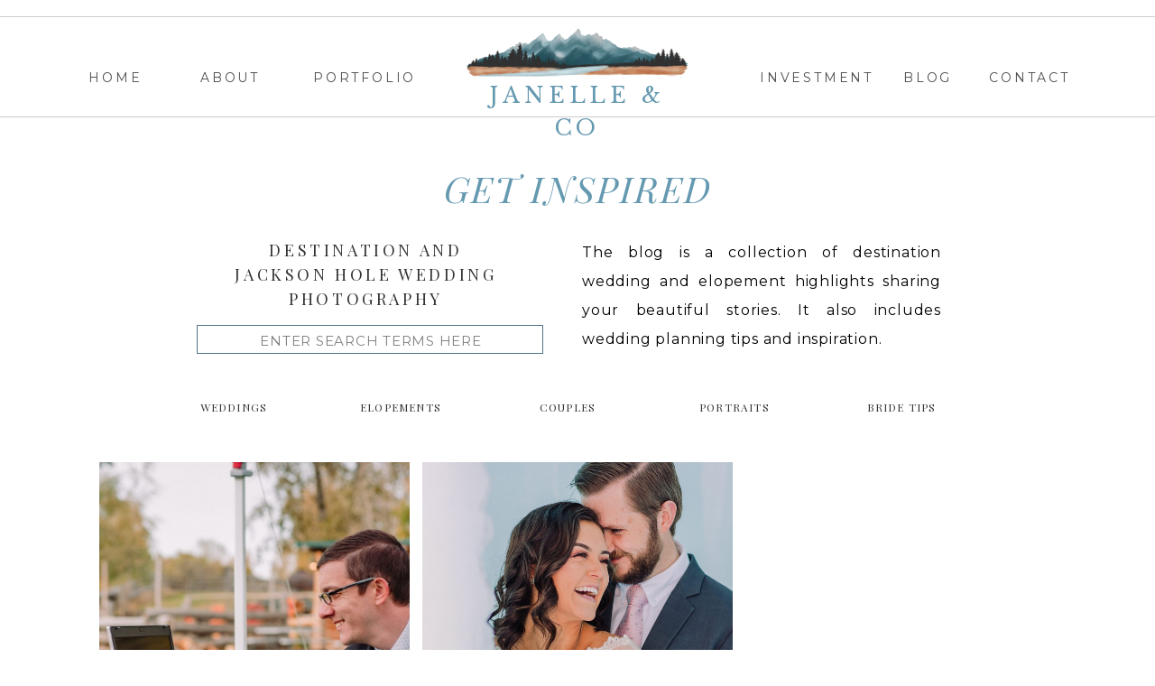

--- FILE ---
content_type: text/html; charset=UTF-8
request_url: https://janelleandco.com/tag/labelle-lake/
body_size: 16690
content:
<!DOCTYPE html>
<html lang="en-US" class="d">
<head>
<link rel="stylesheet" type="text/css" href="//lib.showit.co/engine/2.6.4/showit.css" />
<meta name='robots' content='index, follow, max-image-preview:large, max-snippet:-1, max-video-preview:-1' />

	<!-- This site is optimized with the Yoast SEO plugin v24.1 - https://yoast.com/wordpress/plugins/seo/ -->
	<title>Labelle Lake Archives - Janelle &amp; Co Photo</title>
	<link rel="canonical" href="https://janelleandco.com/tag/labelle-lake/" />
	<meta property="og:locale" content="en_US" />
	<meta property="og:type" content="article" />
	<meta property="og:title" content="Labelle Lake Archives - Janelle &amp; Co Photo" />
	<meta property="og:url" content="https://janelleandco.com/tag/labelle-lake/" />
	<meta property="og:site_name" content="Janelle &amp; Co Photo" />
	<meta name="twitter:card" content="summary_large_image" />
	<script type="application/ld+json" class="yoast-schema-graph">{"@context":"https://schema.org","@graph":[{"@type":"CollectionPage","@id":"https://janelleandco.com/tag/labelle-lake/","url":"https://janelleandco.com/tag/labelle-lake/","name":"Labelle Lake Archives - Janelle &amp; Co Photo","isPartOf":{"@id":"https://janelleandco.com/#website"},"primaryImageOfPage":{"@id":"https://janelleandco.com/tag/labelle-lake/#primaryimage"},"image":{"@id":"https://janelleandco.com/tag/labelle-lake/#primaryimage"},"thumbnailUrl":"https://janelleandco.com/wp-content/uploads/2021/05/WildfireEntertainmentDJ_04.jpg","breadcrumb":{"@id":"https://janelleandco.com/tag/labelle-lake/#breadcrumb"},"inLanguage":"en-US"},{"@type":"ImageObject","inLanguage":"en-US","@id":"https://janelleandco.com/tag/labelle-lake/#primaryimage","url":"https://janelleandco.com/wp-content/uploads/2021/05/WildfireEntertainmentDJ_04.jpg","contentUrl":"https://janelleandco.com/wp-content/uploads/2021/05/WildfireEntertainmentDJ_04.jpg","width":1600,"height":1068},{"@type":"BreadcrumbList","@id":"https://janelleandco.com/tag/labelle-lake/#breadcrumb","itemListElement":[{"@type":"ListItem","position":1,"name":"Home","item":"https://janelleandco.com/"},{"@type":"ListItem","position":2,"name":"Labelle Lake"}]},{"@type":"WebSite","@id":"https://janelleandco.com/#website","url":"https://janelleandco.com/","name":"janelleandco.com","description":"Jackson Hole Wedding and Elopement Photographer","publisher":{"@id":"https://janelleandco.com/#organization"},"potentialAction":[{"@type":"SearchAction","target":{"@type":"EntryPoint","urlTemplate":"https://janelleandco.com/?s={search_term_string}"},"query-input":{"@type":"PropertyValueSpecification","valueRequired":true,"valueName":"search_term_string"}}],"inLanguage":"en-US"},{"@type":"Organization","@id":"https://janelleandco.com/#organization","name":"Janelle & Co LLC","url":"https://janelleandco.com/","logo":{"@type":"ImageObject","inLanguage":"en-US","@id":"https://janelleandco.com/#/schema/logo/image/","url":"https://janelleandco.com/wp-content/uploads/2023/02/Header-scaled.jpg","contentUrl":"https://janelleandco.com/wp-content/uploads/2023/02/Header-scaled.jpg","width":2560,"height":874,"caption":"Janelle & Co LLC"},"image":{"@id":"https://janelleandco.com/#/schema/logo/image/"},"sameAs":["https://www.facebook.com/JanelleAndCo/","https://www.instagram.com/janelleandcophoto","https://www.pinterest.com/janelleandcophoto"]}]}</script>
	<!-- / Yoast SEO plugin. -->


<link rel='dns-prefetch' href='//secure.gravatar.com' />
<link rel='dns-prefetch' href='//stats.wp.com' />
<link rel="alternate" type="application/rss+xml" title="Janelle &amp; Co Photo &raquo; Feed" href="https://janelleandco.com/feed/" />
<link rel="alternate" type="application/rss+xml" title="Janelle &amp; Co Photo &raquo; Comments Feed" href="https://janelleandco.com/comments/feed/" />
<link rel="alternate" type="application/rss+xml" title="Janelle &amp; Co Photo &raquo; Labelle Lake Tag Feed" href="https://janelleandco.com/tag/labelle-lake/feed/" />
<script type="text/javascript">
/* <![CDATA[ */
window._wpemojiSettings = {"baseUrl":"https:\/\/s.w.org\/images\/core\/emoji\/16.0.1\/72x72\/","ext":".png","svgUrl":"https:\/\/s.w.org\/images\/core\/emoji\/16.0.1\/svg\/","svgExt":".svg","source":{"concatemoji":"https:\/\/janelleandco.com\/wp-includes\/js\/wp-emoji-release.min.js?ver=6.8.3"}};
/*! This file is auto-generated */
!function(s,n){var o,i,e;function c(e){try{var t={supportTests:e,timestamp:(new Date).valueOf()};sessionStorage.setItem(o,JSON.stringify(t))}catch(e){}}function p(e,t,n){e.clearRect(0,0,e.canvas.width,e.canvas.height),e.fillText(t,0,0);var t=new Uint32Array(e.getImageData(0,0,e.canvas.width,e.canvas.height).data),a=(e.clearRect(0,0,e.canvas.width,e.canvas.height),e.fillText(n,0,0),new Uint32Array(e.getImageData(0,0,e.canvas.width,e.canvas.height).data));return t.every(function(e,t){return e===a[t]})}function u(e,t){e.clearRect(0,0,e.canvas.width,e.canvas.height),e.fillText(t,0,0);for(var n=e.getImageData(16,16,1,1),a=0;a<n.data.length;a++)if(0!==n.data[a])return!1;return!0}function f(e,t,n,a){switch(t){case"flag":return n(e,"\ud83c\udff3\ufe0f\u200d\u26a7\ufe0f","\ud83c\udff3\ufe0f\u200b\u26a7\ufe0f")?!1:!n(e,"\ud83c\udde8\ud83c\uddf6","\ud83c\udde8\u200b\ud83c\uddf6")&&!n(e,"\ud83c\udff4\udb40\udc67\udb40\udc62\udb40\udc65\udb40\udc6e\udb40\udc67\udb40\udc7f","\ud83c\udff4\u200b\udb40\udc67\u200b\udb40\udc62\u200b\udb40\udc65\u200b\udb40\udc6e\u200b\udb40\udc67\u200b\udb40\udc7f");case"emoji":return!a(e,"\ud83e\udedf")}return!1}function g(e,t,n,a){var r="undefined"!=typeof WorkerGlobalScope&&self instanceof WorkerGlobalScope?new OffscreenCanvas(300,150):s.createElement("canvas"),o=r.getContext("2d",{willReadFrequently:!0}),i=(o.textBaseline="top",o.font="600 32px Arial",{});return e.forEach(function(e){i[e]=t(o,e,n,a)}),i}function t(e){var t=s.createElement("script");t.src=e,t.defer=!0,s.head.appendChild(t)}"undefined"!=typeof Promise&&(o="wpEmojiSettingsSupports",i=["flag","emoji"],n.supports={everything:!0,everythingExceptFlag:!0},e=new Promise(function(e){s.addEventListener("DOMContentLoaded",e,{once:!0})}),new Promise(function(t){var n=function(){try{var e=JSON.parse(sessionStorage.getItem(o));if("object"==typeof e&&"number"==typeof e.timestamp&&(new Date).valueOf()<e.timestamp+604800&&"object"==typeof e.supportTests)return e.supportTests}catch(e){}return null}();if(!n){if("undefined"!=typeof Worker&&"undefined"!=typeof OffscreenCanvas&&"undefined"!=typeof URL&&URL.createObjectURL&&"undefined"!=typeof Blob)try{var e="postMessage("+g.toString()+"("+[JSON.stringify(i),f.toString(),p.toString(),u.toString()].join(",")+"));",a=new Blob([e],{type:"text/javascript"}),r=new Worker(URL.createObjectURL(a),{name:"wpTestEmojiSupports"});return void(r.onmessage=function(e){c(n=e.data),r.terminate(),t(n)})}catch(e){}c(n=g(i,f,p,u))}t(n)}).then(function(e){for(var t in e)n.supports[t]=e[t],n.supports.everything=n.supports.everything&&n.supports[t],"flag"!==t&&(n.supports.everythingExceptFlag=n.supports.everythingExceptFlag&&n.supports[t]);n.supports.everythingExceptFlag=n.supports.everythingExceptFlag&&!n.supports.flag,n.DOMReady=!1,n.readyCallback=function(){n.DOMReady=!0}}).then(function(){return e}).then(function(){var e;n.supports.everything||(n.readyCallback(),(e=n.source||{}).concatemoji?t(e.concatemoji):e.wpemoji&&e.twemoji&&(t(e.twemoji),t(e.wpemoji)))}))}((window,document),window._wpemojiSettings);
/* ]]> */
</script>
<style id='wp-emoji-styles-inline-css' type='text/css'>

	img.wp-smiley, img.emoji {
		display: inline !important;
		border: none !important;
		box-shadow: none !important;
		height: 1em !important;
		width: 1em !important;
		margin: 0 0.07em !important;
		vertical-align: -0.1em !important;
		background: none !important;
		padding: 0 !important;
	}
</style>
<link rel='stylesheet' id='wp-block-library-css' href='https://janelleandco.com/wp-includes/css/dist/block-library/style.min.css?ver=6.8.3' type='text/css' media='all' />
<style id='classic-theme-styles-inline-css' type='text/css'>
/*! This file is auto-generated */
.wp-block-button__link{color:#fff;background-color:#32373c;border-radius:9999px;box-shadow:none;text-decoration:none;padding:calc(.667em + 2px) calc(1.333em + 2px);font-size:1.125em}.wp-block-file__button{background:#32373c;color:#fff;text-decoration:none}
</style>
<link rel='stylesheet' id='mediaelement-css' href='https://janelleandco.com/wp-includes/js/mediaelement/mediaelementplayer-legacy.min.css?ver=4.2.17' type='text/css' media='all' />
<link rel='stylesheet' id='wp-mediaelement-css' href='https://janelleandco.com/wp-includes/js/mediaelement/wp-mediaelement.min.css?ver=6.8.3' type='text/css' media='all' />
<style id='jetpack-sharing-buttons-style-inline-css' type='text/css'>
.jetpack-sharing-buttons__services-list{display:flex;flex-direction:row;flex-wrap:wrap;gap:0;list-style-type:none;margin:5px;padding:0}.jetpack-sharing-buttons__services-list.has-small-icon-size{font-size:12px}.jetpack-sharing-buttons__services-list.has-normal-icon-size{font-size:16px}.jetpack-sharing-buttons__services-list.has-large-icon-size{font-size:24px}.jetpack-sharing-buttons__services-list.has-huge-icon-size{font-size:36px}@media print{.jetpack-sharing-buttons__services-list{display:none!important}}.editor-styles-wrapper .wp-block-jetpack-sharing-buttons{gap:0;padding-inline-start:0}ul.jetpack-sharing-buttons__services-list.has-background{padding:1.25em 2.375em}
</style>
<style id='global-styles-inline-css' type='text/css'>
:root{--wp--preset--aspect-ratio--square: 1;--wp--preset--aspect-ratio--4-3: 4/3;--wp--preset--aspect-ratio--3-4: 3/4;--wp--preset--aspect-ratio--3-2: 3/2;--wp--preset--aspect-ratio--2-3: 2/3;--wp--preset--aspect-ratio--16-9: 16/9;--wp--preset--aspect-ratio--9-16: 9/16;--wp--preset--color--black: #000000;--wp--preset--color--cyan-bluish-gray: #abb8c3;--wp--preset--color--white: #ffffff;--wp--preset--color--pale-pink: #f78da7;--wp--preset--color--vivid-red: #cf2e2e;--wp--preset--color--luminous-vivid-orange: #ff6900;--wp--preset--color--luminous-vivid-amber: #fcb900;--wp--preset--color--light-green-cyan: #7bdcb5;--wp--preset--color--vivid-green-cyan: #00d084;--wp--preset--color--pale-cyan-blue: #8ed1fc;--wp--preset--color--vivid-cyan-blue: #0693e3;--wp--preset--color--vivid-purple: #9b51e0;--wp--preset--gradient--vivid-cyan-blue-to-vivid-purple: linear-gradient(135deg,rgba(6,147,227,1) 0%,rgb(155,81,224) 100%);--wp--preset--gradient--light-green-cyan-to-vivid-green-cyan: linear-gradient(135deg,rgb(122,220,180) 0%,rgb(0,208,130) 100%);--wp--preset--gradient--luminous-vivid-amber-to-luminous-vivid-orange: linear-gradient(135deg,rgba(252,185,0,1) 0%,rgba(255,105,0,1) 100%);--wp--preset--gradient--luminous-vivid-orange-to-vivid-red: linear-gradient(135deg,rgba(255,105,0,1) 0%,rgb(207,46,46) 100%);--wp--preset--gradient--very-light-gray-to-cyan-bluish-gray: linear-gradient(135deg,rgb(238,238,238) 0%,rgb(169,184,195) 100%);--wp--preset--gradient--cool-to-warm-spectrum: linear-gradient(135deg,rgb(74,234,220) 0%,rgb(151,120,209) 20%,rgb(207,42,186) 40%,rgb(238,44,130) 60%,rgb(251,105,98) 80%,rgb(254,248,76) 100%);--wp--preset--gradient--blush-light-purple: linear-gradient(135deg,rgb(255,206,236) 0%,rgb(152,150,240) 100%);--wp--preset--gradient--blush-bordeaux: linear-gradient(135deg,rgb(254,205,165) 0%,rgb(254,45,45) 50%,rgb(107,0,62) 100%);--wp--preset--gradient--luminous-dusk: linear-gradient(135deg,rgb(255,203,112) 0%,rgb(199,81,192) 50%,rgb(65,88,208) 100%);--wp--preset--gradient--pale-ocean: linear-gradient(135deg,rgb(255,245,203) 0%,rgb(182,227,212) 50%,rgb(51,167,181) 100%);--wp--preset--gradient--electric-grass: linear-gradient(135deg,rgb(202,248,128) 0%,rgb(113,206,126) 100%);--wp--preset--gradient--midnight: linear-gradient(135deg,rgb(2,3,129) 0%,rgb(40,116,252) 100%);--wp--preset--font-size--small: 13px;--wp--preset--font-size--medium: 20px;--wp--preset--font-size--large: 36px;--wp--preset--font-size--x-large: 42px;--wp--preset--spacing--20: 0.44rem;--wp--preset--spacing--30: 0.67rem;--wp--preset--spacing--40: 1rem;--wp--preset--spacing--50: 1.5rem;--wp--preset--spacing--60: 2.25rem;--wp--preset--spacing--70: 3.38rem;--wp--preset--spacing--80: 5.06rem;--wp--preset--shadow--natural: 6px 6px 9px rgba(0, 0, 0, 0.2);--wp--preset--shadow--deep: 12px 12px 50px rgba(0, 0, 0, 0.4);--wp--preset--shadow--sharp: 6px 6px 0px rgba(0, 0, 0, 0.2);--wp--preset--shadow--outlined: 6px 6px 0px -3px rgba(255, 255, 255, 1), 6px 6px rgba(0, 0, 0, 1);--wp--preset--shadow--crisp: 6px 6px 0px rgba(0, 0, 0, 1);}:where(.is-layout-flex){gap: 0.5em;}:where(.is-layout-grid){gap: 0.5em;}body .is-layout-flex{display: flex;}.is-layout-flex{flex-wrap: wrap;align-items: center;}.is-layout-flex > :is(*, div){margin: 0;}body .is-layout-grid{display: grid;}.is-layout-grid > :is(*, div){margin: 0;}:where(.wp-block-columns.is-layout-flex){gap: 2em;}:where(.wp-block-columns.is-layout-grid){gap: 2em;}:where(.wp-block-post-template.is-layout-flex){gap: 1.25em;}:where(.wp-block-post-template.is-layout-grid){gap: 1.25em;}.has-black-color{color: var(--wp--preset--color--black) !important;}.has-cyan-bluish-gray-color{color: var(--wp--preset--color--cyan-bluish-gray) !important;}.has-white-color{color: var(--wp--preset--color--white) !important;}.has-pale-pink-color{color: var(--wp--preset--color--pale-pink) !important;}.has-vivid-red-color{color: var(--wp--preset--color--vivid-red) !important;}.has-luminous-vivid-orange-color{color: var(--wp--preset--color--luminous-vivid-orange) !important;}.has-luminous-vivid-amber-color{color: var(--wp--preset--color--luminous-vivid-amber) !important;}.has-light-green-cyan-color{color: var(--wp--preset--color--light-green-cyan) !important;}.has-vivid-green-cyan-color{color: var(--wp--preset--color--vivid-green-cyan) !important;}.has-pale-cyan-blue-color{color: var(--wp--preset--color--pale-cyan-blue) !important;}.has-vivid-cyan-blue-color{color: var(--wp--preset--color--vivid-cyan-blue) !important;}.has-vivid-purple-color{color: var(--wp--preset--color--vivid-purple) !important;}.has-black-background-color{background-color: var(--wp--preset--color--black) !important;}.has-cyan-bluish-gray-background-color{background-color: var(--wp--preset--color--cyan-bluish-gray) !important;}.has-white-background-color{background-color: var(--wp--preset--color--white) !important;}.has-pale-pink-background-color{background-color: var(--wp--preset--color--pale-pink) !important;}.has-vivid-red-background-color{background-color: var(--wp--preset--color--vivid-red) !important;}.has-luminous-vivid-orange-background-color{background-color: var(--wp--preset--color--luminous-vivid-orange) !important;}.has-luminous-vivid-amber-background-color{background-color: var(--wp--preset--color--luminous-vivid-amber) !important;}.has-light-green-cyan-background-color{background-color: var(--wp--preset--color--light-green-cyan) !important;}.has-vivid-green-cyan-background-color{background-color: var(--wp--preset--color--vivid-green-cyan) !important;}.has-pale-cyan-blue-background-color{background-color: var(--wp--preset--color--pale-cyan-blue) !important;}.has-vivid-cyan-blue-background-color{background-color: var(--wp--preset--color--vivid-cyan-blue) !important;}.has-vivid-purple-background-color{background-color: var(--wp--preset--color--vivid-purple) !important;}.has-black-border-color{border-color: var(--wp--preset--color--black) !important;}.has-cyan-bluish-gray-border-color{border-color: var(--wp--preset--color--cyan-bluish-gray) !important;}.has-white-border-color{border-color: var(--wp--preset--color--white) !important;}.has-pale-pink-border-color{border-color: var(--wp--preset--color--pale-pink) !important;}.has-vivid-red-border-color{border-color: var(--wp--preset--color--vivid-red) !important;}.has-luminous-vivid-orange-border-color{border-color: var(--wp--preset--color--luminous-vivid-orange) !important;}.has-luminous-vivid-amber-border-color{border-color: var(--wp--preset--color--luminous-vivid-amber) !important;}.has-light-green-cyan-border-color{border-color: var(--wp--preset--color--light-green-cyan) !important;}.has-vivid-green-cyan-border-color{border-color: var(--wp--preset--color--vivid-green-cyan) !important;}.has-pale-cyan-blue-border-color{border-color: var(--wp--preset--color--pale-cyan-blue) !important;}.has-vivid-cyan-blue-border-color{border-color: var(--wp--preset--color--vivid-cyan-blue) !important;}.has-vivid-purple-border-color{border-color: var(--wp--preset--color--vivid-purple) !important;}.has-vivid-cyan-blue-to-vivid-purple-gradient-background{background: var(--wp--preset--gradient--vivid-cyan-blue-to-vivid-purple) !important;}.has-light-green-cyan-to-vivid-green-cyan-gradient-background{background: var(--wp--preset--gradient--light-green-cyan-to-vivid-green-cyan) !important;}.has-luminous-vivid-amber-to-luminous-vivid-orange-gradient-background{background: var(--wp--preset--gradient--luminous-vivid-amber-to-luminous-vivid-orange) !important;}.has-luminous-vivid-orange-to-vivid-red-gradient-background{background: var(--wp--preset--gradient--luminous-vivid-orange-to-vivid-red) !important;}.has-very-light-gray-to-cyan-bluish-gray-gradient-background{background: var(--wp--preset--gradient--very-light-gray-to-cyan-bluish-gray) !important;}.has-cool-to-warm-spectrum-gradient-background{background: var(--wp--preset--gradient--cool-to-warm-spectrum) !important;}.has-blush-light-purple-gradient-background{background: var(--wp--preset--gradient--blush-light-purple) !important;}.has-blush-bordeaux-gradient-background{background: var(--wp--preset--gradient--blush-bordeaux) !important;}.has-luminous-dusk-gradient-background{background: var(--wp--preset--gradient--luminous-dusk) !important;}.has-pale-ocean-gradient-background{background: var(--wp--preset--gradient--pale-ocean) !important;}.has-electric-grass-gradient-background{background: var(--wp--preset--gradient--electric-grass) !important;}.has-midnight-gradient-background{background: var(--wp--preset--gradient--midnight) !important;}.has-small-font-size{font-size: var(--wp--preset--font-size--small) !important;}.has-medium-font-size{font-size: var(--wp--preset--font-size--medium) !important;}.has-large-font-size{font-size: var(--wp--preset--font-size--large) !important;}.has-x-large-font-size{font-size: var(--wp--preset--font-size--x-large) !important;}
:where(.wp-block-post-template.is-layout-flex){gap: 1.25em;}:where(.wp-block-post-template.is-layout-grid){gap: 1.25em;}
:where(.wp-block-columns.is-layout-flex){gap: 2em;}:where(.wp-block-columns.is-layout-grid){gap: 2em;}
:root :where(.wp-block-pullquote){font-size: 1.5em;line-height: 1.6;}
</style>
<link rel='stylesheet' id='pub-style-css' href='https://janelleandco.com/wp-content/themes/showit/pubs/idolf3mlrius6q-ipf6chg/20260108234732S9k6bge/assets/pub.css?ver=1767916068' type='text/css' media='all' />
<script type="text/javascript" src="https://janelleandco.com/wp-includes/js/jquery/jquery.min.js?ver=3.7.1" id="jquery-core-js"></script>
<script type="text/javascript" id="jquery-core-js-after">
/* <![CDATA[ */
$ = jQuery;
/* ]]> */
</script>
<script type="text/javascript" src="https://janelleandco.com/wp-includes/js/jquery/jquery-migrate.min.js?ver=3.4.1" id="jquery-migrate-js"></script>
<script type="text/javascript" src="https://janelleandco.com/wp-content/themes/showit/pubs/idolf3mlrius6q-ipf6chg/20260108234732S9k6bge/assets/pub.js?ver=1767916068" id="pub-script-js"></script>
<link rel="https://api.w.org/" href="https://janelleandco.com/wp-json/" /><link rel="alternate" title="JSON" type="application/json" href="https://janelleandco.com/wp-json/wp/v2/tags/77" /><link rel="EditURI" type="application/rsd+xml" title="RSD" href="https://janelleandco.com/xmlrpc.php?rsd" />
		<script type="text/javascript" async defer data-pin-color="red"  data-pin-hover="true"
			src="https://janelleandco.com/wp-content/plugins/pinterest-pin-it-button-on-image-hover-and-post/js/pinit.js"></script>
			<style>img#wpstats{display:none}</style>
		
<meta charset="UTF-8" />
<meta name="viewport" content="width=device-width, initial-scale=1" />
<link rel="icon" type="image/png" href="//static.showit.co/200/PDUdkiivQSm-uOVIvsiOTQ/80580/janelle_and_co_-_mountain_only_png.png" />
<link rel="preconnect" href="https://static.showit.co" />

<link rel="preconnect" href="https://fonts.googleapis.com">
<link rel="preconnect" href="https://fonts.gstatic.com" crossorigin>
<link href="https://fonts.googleapis.com/css?family=Montserrat:regular|Libre+Baskerville:regular|Playfair+Display:regular|Playfair+Display:italic|Libre+Baskerville:italic" rel="stylesheet" type="text/css"/>
<script id="init_data" type="application/json">
{"mobile":{"w":320,"bgMediaType":"none","bgFillType":"color","bgColor":"#000000:0"},"desktop":{"w":1200,"defaultTrIn":{"type":"fade"},"defaultTrOut":{"type":"fade"},"bgColor":"colors-7","bgMediaType":"none","bgFillType":"color"},"sid":"idolf3mlrius6q-ipf6chg","break":768,"assetURL":"//static.showit.co","contactFormId":"80580/192158","cfAction":"aHR0cHM6Ly9jbGllbnRzZXJ2aWNlLnNob3dpdC5jby9jb250YWN0Zm9ybQ==","sgAction":"aHR0cHM6Ly9jbGllbnRzZXJ2aWNlLnNob3dpdC5jby9zb2NpYWxncmlk","blockData":[{"slug":"navigation-1","visible":"a","states":[],"d":{"h":142,"w":1200,"locking":{"side":"st"},"bgFillType":"color","bgColor":"colors-7","bgMediaType":"none"},"m":{"h":48,"w":320,"locking":{"side":"st"},"bgFillType":"color","bgColor":"colors-7","bgMediaType":"none"}},{"slug":"welcome-header","visible":"a","states":[],"d":{"h":355,"w":1200,"locking":{},"bgFillType":"color","bgColor":"#FFFFFF","bgMediaType":"none"},"m":{"h":439,"w":320,"bgFillType":"color","bgColor":"#FFFFFF","bgMediaType":"none"}},{"slug":"new-canvas","visible":"a","states":[],"d":{"h":15,"w":1200,"bgFillType":"color","bgColor":"colors-7","bgMediaType":"none"},"m":{"h":16,"w":320,"bgFillType":"color","bgColor":"colors-7","bgMediaType":"none"}},{"slug":"blog-posts","visible":"a","states":[{"d":{"bgFillType":"color","bgColor":"#000000:0","bgMediaType":"none"},"m":{"bgFillType":"color","bgColor":"#000000:0","bgMediaType":"none"},"slug":"post-1"},{"d":{"bgFillType":"color","bgColor":"#000000:0","bgMediaType":"none"},"m":{"bgFillType":"color","bgColor":"#000000:0","bgMediaType":"none"},"slug":"post-2"},{"d":{"bgFillType":"color","bgColor":"#000000:0","bgMediaType":"none"},"m":{"bgFillType":"color","bgColor":"#000000:0","bgMediaType":"none"},"slug":"post-3"}],"d":{"h":652,"w":1200,"nature":"dH","bgFillType":"color","bgColor":"colors-7","bgMediaType":"none"},"m":{"h":1402,"w":320,"bgFillType":"color","bgColor":"colors-7","bgMediaType":"none"},"stateTrans":[{},{},{}]},{"slug":"end-post-loop","visible":"a","states":[],"d":{"h":1,"w":1200,"bgFillType":"color","bgColor":"#FFFFFF","bgMediaType":"none"},"m":{"h":1,"w":320,"bgFillType":"color","bgColor":"#FFFFFF","bgMediaType":"none"}},{"slug":"pagination","visible":"a","states":[],"d":{"h":100,"w":1200,"nature":"dH","bgFillType":"color","bgColor":"#FFFFFF","bgMediaType":"none"},"m":{"h":60,"w":320,"nature":"dH","bgFillType":"color","bgColor":"#FFFFFF","bgMediaType":"none"}},{"slug":"finalfooter","visible":"a","states":[],"d":{"h":173,"w":1200,"bgFillType":"color","bgColor":"colors-7","bgMediaType":"none"},"m":{"h":229,"w":320,"bgFillType":"color","bgColor":"colors-7","bgMediaType":"none"}},{"slug":"mobile-nav","visible":"m","states":[],"d":{"h":400,"w":1200,"bgFillType":"color","bgColor":"#FFFFFF","bgMediaType":"none"},"m":{"h":365,"w":320,"locking":{"side":"t"},"bgFillType":"color","bgColor":"#f9f9f9","bgMediaType":"none"}}],"elementData":[{"type":"simple","visible":"d","id":"navigation-1_0","blockId":"navigation-1","m":{"x":48,"y":8,"w":224,"h":35,"a":0},"d":{"x":-25,"y":18,"w":1251,"h":1,"a":0,"lockH":"s"}},{"type":"icon","visible":"m","id":"navigation-1_1","blockId":"navigation-1","m":{"x":226,"y":2,"w":62,"h":44,"a":0},"d":{"x":550,"y":27,"w":100,"h":100,"a":0},"pc":[{"type":"show","block":"mobile-nav"}]},{"type":"text","visible":"d","id":"navigation-1_2","blockId":"navigation-1","m":{"x":122,"y":18,"w":75.60000000000001,"h":14,"a":0},"d":{"x":961,"y":72,"w":54,"h":23,"a":0}},{"type":"text","visible":"d","id":"navigation-1_3","blockId":"navigation-1","m":{"x":122,"y":18,"w":75.60000000000001,"h":14,"a":0},"d":{"x":1055,"y":72,"w":92,"h":23,"a":0}},{"type":"text","visible":"d","id":"navigation-1_4","blockId":"navigation-1","m":{"x":122,"y":18,"w":75.60000000000001,"h":14,"a":0},"d":{"x":802,"y":72,"w":119,"h":23,"a":0}},{"type":"text","visible":"d","id":"navigation-1_5","blockId":"navigation-1","m":{"x":122,"y":18,"w":75.60000000000001,"h":14,"a":0},"d":{"x":182,"y":72,"w":61,"h":23,"a":0}},{"type":"text","visible":"d","id":"navigation-1_6","blockId":"navigation-1","m":{"x":122,"y":18,"w":75.60000000000001,"h":14,"a":0},"d":{"x":307,"y":72,"w":106,"h":23,"a":0}},{"type":"text","visible":"d","id":"navigation-1_7","blockId":"navigation-1","m":{"x":122,"y":18,"w":75.60000000000001,"h":14,"a":0},"d":{"x":58,"y":72,"w":60,"h":23,"a":0}},{"type":"simple","visible":"d","id":"navigation-1_8","blockId":"navigation-1","m":{"x":48,"y":8,"w":224,"h":35,"a":0},"d":{"x":-25,"y":129,"w":1251,"h":1,"a":0,"lockH":"s"}},{"type":"graphic","visible":"d","id":"navigation-1_9","blockId":"navigation-1","m":{"x":48,"y":10,"w":168,"h":47,"a":0},"d":{"x":473,"y":23,"w":254,"h":65,"a":0,"gs":{"t":"fit"}},"c":{"key":"K7kUjCMiRaqO-NwTQBRfuQ/80580/small_header_png.png","aspect_ratio":4.13223}},{"type":"text","visible":"a","id":"navigation-1_10","blockId":"navigation-1","m":{"x":54,"y":13,"w":158,"h":22,"a":0},"d":{"x":473,"y":88,"w":254,"h":31,"a":0}},{"type":"text","visible":"a","id":"welcome-header_0","blockId":"welcome-header","m":{"x":20,"y":136,"w":281,"h":111,"a":0},"d":{"x":605,"y":122,"w":398,"h":130,"a":0}},{"type":"text","visible":"a","id":"welcome-header_1","blockId":"welcome-header","m":{"x":51,"y":317,"w":96,"h":16,"a":0},"d":{"x":146,"y":300,"w":146,"h":18,"a":0}},{"type":"text","visible":"a","id":"welcome-header_2","blockId":"welcome-header","m":{"x":174,"y":317,"w":96,"h":16,"a":0},"d":{"x":331,"y":300,"w":146,"h":18,"a":0}},{"type":"text","visible":"a","id":"welcome-header_3","blockId":"welcome-header","m":{"x":51,"y":358,"w":96,"h":16,"a":0},"d":{"x":516,"y":300,"w":146,"h":18,"a":0}},{"type":"simple","visible":"m","id":"welcome-header_4","blockId":"welcome-header","m":{"x":-47,"y":426,"w":414,"h":1,"a":0,"o":20},"d":{"x":125,"y":459,"w":950,"h":1,"a":0}},{"type":"text","visible":"a","id":"welcome-header_5","blockId":"welcome-header","m":{"x":174,"y":358,"w":96,"h":16,"a":0},"d":{"x":701,"y":300,"w":146,"h":18,"a":0}},{"type":"text","visible":"a","id":"welcome-header_6","blockId":"welcome-header","m":{"x":51,"y":394,"w":96,"h":16,"a":0},"d":{"x":886,"y":300,"w":146,"h":18,"a":0}},{"type":"simple","visible":"a","id":"welcome-header_7","blockId":"welcome-header","m":{"x":56,"y":263,"w":209,"h":36,"a":0},"d":{"x":178,"y":218,"w":384,"h":32,"a":0}},{"type":"text","visible":"a","id":"welcome-header_8","blockId":"welcome-header","m":{"x":63,"y":268,"w":195,"h":26,"a":0},"d":{"x":186,"y":223,"w":370,"h":24,"a":0}},{"type":"text","visible":"a","id":"welcome-header_9","blockId":"welcome-header","m":{"x":71,"y":36,"w":179,"h":29,"a":0},"d":{"x":450,"y":37,"w":301,"h":64,"a":0}},{"type":"text","visible":"a","id":"welcome-header_10","blockId":"welcome-header","m":{"x":43,"y":72,"w":239,"h":40,"a":0},"d":{"x":215,"y":122,"w":301,"h":80,"a":0}},{"type":"text","visible":"a","id":"blog-posts_post-1_0","blockId":"blog-posts","m":{"x":20,"y":376,"w":280,"h":102,"a":0},"d":{"x":70,"y":477,"w":344,"h":94,"a":0}},{"type":"graphic","visible":"a","id":"blog-posts_post-1_1","blockId":"blog-posts","m":{"x":20,"y":0,"w":280,"h":358,"a":0},"d":{"x":70,"y":0,"w":344,"h":474,"a":0,"lockV":"t"},"c":{"key":"mK3YEELxTcuSxLArAqVvGA/80580/brookecollingtnp_080.jpg","aspect_ratio":1.33039}},{"type":"iframe","visible":"a","id":"blog-posts_post-1_2","blockId":"blog-posts","m":{"x":48,"y":646,"w":224,"h":545,"a":0},"d":{"x":360,"y":196,"w":480,"h":260.8,"a":0}},{"type":"text","visible":"a","id":"blog-posts_post-2_0","blockId":"blog-posts","m":{"x":20,"y":841,"w":280,"h":98,"a":0},"d":{"x":428,"y":477,"w":344,"h":94,"a":0}},{"type":"graphic","visible":"a","id":"blog-posts_post-2_1","blockId":"blog-posts","m":{"x":20,"y":465,"w":280,"h":358,"a":0},"d":{"x":428,"y":0,"w":344,"h":474,"a":0,"lockV":"t"},"c":{"key":"ayLq5xNrRdq9YY_q7X8_4g/80580/crop.jpg","aspect_ratio":1}},{"type":"text","visible":"a","id":"blog-posts_post-3_0","blockId":"blog-posts","m":{"x":20,"y":1306,"w":280,"h":92,"a":0},"d":{"x":786,"y":477,"w":344,"h":94,"a":0}},{"type":"graphic","visible":"a","id":"blog-posts_post-3_1","blockId":"blog-posts","m":{"x":20,"y":930,"w":280,"h":358,"a":0},"d":{"x":786,"y":0,"w":344,"h":474,"a":0,"lockV":"t"},"c":{"key":"9KvYIahvT6-7PZSjXt4MeA/80580/2019-01-23_0048_1.jpg","aspect_ratio":0.6675}},{"type":"text","visible":"a","id":"pagination_0","blockId":"pagination","m":{"x":208,"y":29,"w":92,"h":26,"a":0},"d":{"x":644,"y":35.494,"w":365.004,"h":29.002,"a":0}},{"type":"text","visible":"a","id":"pagination_1","blockId":"pagination","m":{"x":20,"y":29,"w":113,"h":22,"a":0},"d":{"x":201,"y":35.492,"w":376.005,"h":29.006,"a":0}},{"type":"text","visible":"a","id":"finalfooter_0","blockId":"finalfooter","m":{"x":16,"y":136,"w":289,"h":19,"a":0},"d":{"x":415,"y":52,"w":371,"h":20,"a":0}},{"type":"text","visible":"a","id":"finalfooter_1","blockId":"finalfooter","m":{"x":12,"y":163,"w":297,"h":16,"a":0},"d":{"x":413,"y":73,"w":138,"h":19,"a":0}},{"type":"text","visible":"d","id":"finalfooter_2","blockId":"finalfooter","m":{"x":13,"y":155,"w":297,"h":21,"a":0},"d":{"x":570,"y":73,"w":119,"h":21,"a":0}},{"type":"text","visible":"a","id":"finalfooter_3","blockId":"finalfooter","m":{"x":13,"y":186,"w":296,"h":12,"a":0},"d":{"x":709,"y":73,"w":79,"h":21,"a":0}},{"type":"text","visible":"d","id":"finalfooter_4","blockId":"finalfooter","m":{"x":27.495,"y":25,"w":35.009,"h":21,"a":0},"d":{"x":552,"y":70,"w":14,"h":17,"a":0}},{"type":"text","visible":"d","id":"finalfooter_5","blockId":"finalfooter","m":{"x":78.495,"y":12,"w":34.009,"h":18,"a":0},"d":{"x":695,"y":70,"w":14,"h":17,"a":0}},{"type":"icon","visible":"d","id":"finalfooter_6","blockId":"finalfooter","m":{"x":94,"y":64.5,"w":33.334,"h":33,"a":0},"d":{"x":196,"y":78,"w":16.065,"h":14.831,"a":0}},{"type":"icon","visible":"d","id":"finalfooter_7","blockId":"finalfooter","m":{"x":144,"y":64.5,"w":33.334,"h":33,"a":0},"d":{"x":222,"y":77,"w":15.219,"h":15.702,"a":0}},{"type":"icon","visible":"d","id":"finalfooter_8","blockId":"finalfooter","m":{"x":193,"y":64.5,"w":33.334,"h":33,"a":0},"d":{"x":244,"y":77,"w":16.065,"h":16.575,"a":0}},{"type":"text","visible":"d","id":"finalfooter_9","blockId":"finalfooter","m":{"x":94.497,"y":28,"w":131.006,"h":22,"a":0},"d":{"x":110,"y":77,"w":83,"h":16,"a":0}},{"type":"simple","visible":"a","id":"finalfooter_10","blockId":"finalfooter","m":{"x":10,"y":108,"w":300,"h":1,"a":0},"d":{"x":-24,"y":160,"w":1279,"h":1,"a":0,"lockH":"s"}},{"type":"simple","visible":"a","id":"finalfooter_11","blockId":"finalfooter","m":{"x":10,"y":9,"w":300,"h":1,"a":0},"d":{"x":365.5,"y":34,"w":1,"h":100,"a":0}},{"type":"simple","visible":"d","id":"finalfooter_12","blockId":"finalfooter","m":{"x":10,"y":129,"w":300,"h":1,"a":0},"d":{"x":833.5,"y":34,"w":1,"h":100,"a":0}},{"type":"text","visible":"a","id":"finalfooter_13","blockId":"finalfooter","m":{"x":29,"y":39,"w":262,"h":16,"a":0},"d":{"x":873,"y":58,"w":270,"h":14,"a":0}},{"type":"text","visible":"a","id":"finalfooter_14","blockId":"finalfooter","m":{"x":13,"y":57,"w":295,"h":42,"a":0},"d":{"x":851,"y":75,"w":314,"h":40,"a":0}},{"type":"simple","visible":"a","id":"finalfooter_15","blockId":"finalfooter","m":{"x":10,"y":108,"w":300,"h":1,"a":0},"d":{"x":-24,"y":1,"w":1279,"h":1,"a":0,"lockH":"s"}},{"type":"text","visible":"d","id":"finalfooter_16","blockId":"finalfooter","m":{"x":0,"y":233,"w":320,"h":23,"a":0},"d":{"x":408,"y":98,"w":385,"h":20,"a":0}},{"type":"simple","visible":"d","id":"finalfooter_17","blockId":"finalfooter","m":{"x":10,"y":186,"w":300,"h":1,"a":0},"d":{"x":365.5,"y":34,"w":1,"h":100,"a":0}},{"type":"icon","visible":"m","id":"mobile-nav_0","blockId":"mobile-nav","m":{"x":280,"y":9,"w":29,"h":28,"a":0,"lockV":"t"},"d":{"x":575,"y":175,"w":100,"h":100,"a":0},"pc":[{"type":"hide","block":"mobile-nav"}]},{"type":"text","visible":"m","id":"mobile-nav_1","blockId":"mobile-nav","m":{"x":32,"y":75,"w":239.006,"h":23,"a":0},"d":{"x":562,"y":193,"w":97.19999999999999,"h":18,"a":0}},{"type":"text","visible":"m","id":"mobile-nav_2","blockId":"mobile-nav","m":{"x":32,"y":118,"w":239,"h":23,"a":0},"d":{"x":562,"y":193,"w":97.19999999999999,"h":18,"a":0}},{"type":"text","visible":"m","id":"mobile-nav_3","blockId":"mobile-nav","m":{"x":32,"y":160,"w":239.006,"h":23,"a":0},"d":{"x":562,"y":193,"w":97.19999999999999,"h":18,"a":0}},{"type":"text","visible":"m","id":"mobile-nav_4","blockId":"mobile-nav","m":{"x":32,"y":203,"w":239.006,"h":23,"a":0},"d":{"x":562,"y":193,"w":97.19999999999999,"h":18,"a":0}},{"type":"text","visible":"m","id":"mobile-nav_5","blockId":"mobile-nav","m":{"x":32,"y":245,"w":239,"h":23,"a":0},"d":{"x":562,"y":193,"w":97.19999999999999,"h":18,"a":0}},{"type":"text","visible":"m","id":"mobile-nav_6","blockId":"mobile-nav","m":{"x":32,"y":288,"w":239.006,"h":23,"a":0},"d":{"x":562,"y":193,"w":97.19999999999999,"h":18,"a":0}}]}
</script>
<link
rel="stylesheet"
type="text/css"
href="https://cdnjs.cloudflare.com/ajax/libs/animate.css/3.4.0/animate.min.css"
/>


<script src="//lib.showit.co/engine/2.6.4/showit-lib.min.js"></script>
<script src="//lib.showit.co/engine/2.6.4/showit.min.js"></script>
<script>

function initPage(){

}
</script>

<style id="si-page-css">
html.m {background-color:rgba(0,0,0,0);}
html.d {background-color:rgba(255,255,255,1);}
.d .se:has(.st-primary) {border-radius:10px;box-shadow:none;opacity:1;overflow:hidden;transition-duration:0.5s;}
.d .st-primary {padding:10px 14px 10px 14px;border-width:0px;border-color:rgba(51,51,51,1);background-color:rgba(0,0,0,1);background-image:none;border-radius:inherit;transition-duration:0.5s;}
.d .st-primary span {color:rgba(255,255,255,1);font-family:'Playfair Display';font-weight:400;font-style:normal;font-size:16px;text-align:center;text-transform:uppercase;letter-spacing:0.1em;line-height:1.5;transition-duration:0.5s;}
.d .se:has(.st-primary:hover), .d .se:has(.trigger-child-hovers:hover .st-primary) {}
.d .st-primary.se-button:hover, .d .trigger-child-hovers:hover .st-primary.se-button {background-color:rgba(0,0,0,1);background-image:none;transition-property:background-color,background-image;}
.d .st-primary.se-button:hover span, .d .trigger-child-hovers:hover .st-primary.se-button span {}
.m .se:has(.st-primary) {border-radius:10px;box-shadow:none;opacity:1;overflow:hidden;}
.m .st-primary {padding:10px 14px 10px 14px;border-width:0px;border-color:rgba(51,51,51,1);background-color:rgba(0,0,0,1);background-image:none;border-radius:inherit;}
.m .st-primary span {color:rgba(255,255,255,1);font-family:'Playfair Display';font-weight:400;font-style:normal;font-size:16px;text-align:center;text-transform:uppercase;letter-spacing:0.1em;line-height:1.5;}
.d .se:has(.st-secondary) {border-radius:10px;box-shadow:none;opacity:1;overflow:hidden;transition-duration:0.5s;}
.d .st-secondary {padding:10px 14px 10px 14px;border-width:2px;border-color:rgba(0,0,0,1);background-color:rgba(0,0,0,0);background-image:none;border-radius:inherit;transition-duration:0.5s;}
.d .st-secondary span {color:rgba(0,0,0,1);font-family:'Playfair Display';font-weight:400;font-style:normal;font-size:16px;text-align:center;text-transform:uppercase;letter-spacing:0.1em;line-height:1.5;transition-duration:0.5s;}
.d .se:has(.st-secondary:hover), .d .se:has(.trigger-child-hovers:hover .st-secondary) {}
.d .st-secondary.se-button:hover, .d .trigger-child-hovers:hover .st-secondary.se-button {border-color:rgba(0,0,0,0.7);background-color:rgba(0,0,0,0);background-image:none;transition-property:border-color,background-color,background-image;}
.d .st-secondary.se-button:hover span, .d .trigger-child-hovers:hover .st-secondary.se-button span {color:rgba(0,0,0,0.7);transition-property:color;}
.m .se:has(.st-secondary) {border-radius:10px;box-shadow:none;opacity:1;overflow:hidden;}
.m .st-secondary {padding:10px 14px 10px 14px;border-width:2px;border-color:rgba(0,0,0,1);background-color:rgba(0,0,0,0);background-image:none;border-radius:inherit;}
.m .st-secondary span {color:rgba(0,0,0,1);font-family:'Playfair Display';font-weight:400;font-style:normal;font-size:16px;text-align:center;text-transform:uppercase;letter-spacing:0.1em;line-height:1.5;}
.d .st-d-title,.d .se-wpt h1 {color:rgba(51,51,51,1);text-transform:uppercase;line-height:1.5;letter-spacing:0.2em;font-size:18px;text-align:center;font-family:'Playfair Display';font-weight:400;font-style:normal;}
.d .se-wpt h1 {margin-bottom:30px;}
.d .st-d-title.se-rc a {color:rgba(51,51,51,1);}
.d .st-d-title.se-rc a:hover {text-decoration:underline;color:rgba(51,51,51,1);opacity:0.8;}
.m .st-m-title,.m .se-wpt h1 {color:rgba(51,51,51,1);text-transform:uppercase;line-height:1.5;letter-spacing:0.05em;font-size:12px;text-align:center;font-family:'Playfair Display';font-weight:400;font-style:normal;}
.m .se-wpt h1 {margin-bottom:25px;}
.m .st-m-title.se-rc a {color:rgba(51,51,51,1);}
.m .st-m-title.se-rc a:hover {text-decoration:underline;color:rgba(51,51,51,1);opacity:0.8;}
.d .st-d-heading,.d .se-wpt h2 {color:rgba(101,153,176,1);text-transform:uppercase;line-height:1.5;letter-spacing:0.05em;font-size:40px;text-align:center;font-family:'Playfair Display';font-weight:400;font-style:normal;}
.d .se-wpt h2 {margin-bottom:15px;}
.d .st-d-heading.se-rc a {color:rgba(101,153,176,1);}
.d .st-d-heading.se-rc a:hover {text-decoration:underline;color:rgba(101,153,176,1);opacity:0.8;}
.m .st-m-heading,.m .se-wpt h2 {color:rgba(101,153,176,1);text-transform:uppercase;line-height:1.3;letter-spacing:0.1em;font-size:22px;text-align:center;font-family:'Playfair Display';font-weight:400;font-style:normal;}
.m .se-wpt h2 {margin-bottom:20px;}
.m .st-m-heading.se-rc a {color:rgba(101,153,176,1);}
.m .st-m-heading.se-rc a:hover {text-decoration:underline;color:rgba(101,153,176,1);opacity:0.8;}
.d .st-d-subheading,.d .se-wpt h3 {color:rgba(51,51,51,1);text-transform:uppercase;line-height:1.5;letter-spacing:0.1em;font-size:16px;text-align:center;font-family:'Playfair Display';font-weight:400;font-style:normal;}
.d .se-wpt h3 {margin-bottom:16px;}
.d .st-d-subheading.se-rc a {color:rgba(51,51,51,1);}
.d .st-d-subheading.se-rc a:hover {text-decoration:underline;color:rgba(51,51,51,1);opacity:0.8;}
.m .st-m-subheading,.m .se-wpt h3 {color:rgba(51,51,51,1);text-transform:uppercase;line-height:1.5;letter-spacing:0.1em;font-size:16px;text-align:center;font-family:'Playfair Display';font-weight:400;font-style:normal;}
.m .se-wpt h3 {margin-bottom:18px;}
.m .st-m-subheading.se-rc a {color:rgba(51,51,51,1);}
.m .st-m-subheading.se-rc a:hover {text-decoration:underline;color:rgba(51,51,51,1);opacity:0.8;}
.d .st-d-paragraph {color:rgba(0,0,0,1);line-height:2;letter-spacing:0.05em;font-size:16px;text-align:left;font-family:'Montserrat';font-weight:400;font-style:normal;}
.d .se-wpt p {margin-bottom:14px;}
.d .st-d-paragraph.se-rc a {color:rgba(0,0,0,1);}
.d .st-d-paragraph.se-rc a:hover {text-decoration:underline;color:rgba(0,0,0,1);opacity:0.8;}
.m .st-m-paragraph {color:rgba(0,0,0,1);line-height:1.8;letter-spacing:0.05em;font-size:12px;text-align:left;font-family:'Montserrat';font-weight:400;font-style:normal;}
.m .se-wpt p {margin-bottom:16px;}
.m .st-m-paragraph.se-rc a {color:rgba(0,0,0,1);}
.m .st-m-paragraph.se-rc a:hover {text-decoration:underline;color:rgba(0,0,0,1);opacity:0.8;}
.sib-navigation-1 {z-index:15;}
.m .sib-navigation-1 {height:48px;}
.d .sib-navigation-1 {height:142px;}
.m .sib-navigation-1 .ss-bg {background-color:rgba(255,255,255,1);}
.d .sib-navigation-1 .ss-bg {background-color:rgba(255,255,255,1);}
.d .sie-navigation-1_0 {left:-25px;top:18px;width:1251px;height:1px;}
.m .sie-navigation-1_0 {left:48px;top:8px;width:224px;height:35px;display:none;}
.d .sie-navigation-1_0 .se-simple:hover {}
.m .sie-navigation-1_0 .se-simple:hover {}
.d .sie-navigation-1_0 .se-simple {background-color:rgba(4,4,4,0.2);}
.m .sie-navigation-1_0 .se-simple {background-color:rgba(4,4,4,1);}
.d .sie-navigation-1_1 {left:550px;top:27px;width:100px;height:100px;display:none;}
.m .sie-navigation-1_1 {left:226px;top:2px;width:62px;height:44px;}
.d .sie-navigation-1_1 svg {fill:rgba(197,184,168,1);}
.m .sie-navigation-1_1 svg {fill:rgba(51,51,51,1);}
.d .sie-navigation-1_2 {left:961px;top:72px;width:54px;height:23px;}
.m .sie-navigation-1_2 {left:122px;top:18px;width:75.60000000000001px;height:14px;display:none;}
.d .sie-navigation-1_2-text {color:rgba(78,78,78,1);text-transform:uppercase;line-height:2;letter-spacing:0.2em;font-size:14px;text-align:center;font-family:'Montserrat';font-weight:400;font-style:normal;}
.m .sie-navigation-1_2-text {color:rgba(78,78,78,1);text-transform:none;line-height:2;letter-spacing:0em;font-size:14px;font-family:'Libre Baskerville';font-weight:400;font-style:normal;}
.d .sie-navigation-1_3 {left:1055px;top:72px;width:92px;height:23px;}
.m .sie-navigation-1_3 {left:122px;top:18px;width:75.60000000000001px;height:14px;display:none;}
.d .sie-navigation-1_3-text {color:rgba(78,78,78,1);text-transform:uppercase;line-height:2;letter-spacing:0.2em;font-size:14px;text-align:center;font-family:'Montserrat';font-weight:400;font-style:normal;}
.m .sie-navigation-1_3-text {color:rgba(78,78,78,1);text-transform:none;line-height:2;letter-spacing:0em;font-size:14px;font-family:'Libre Baskerville';font-weight:400;font-style:normal;}
.d .sie-navigation-1_4 {left:802px;top:72px;width:119px;height:23px;}
.m .sie-navigation-1_4 {left:122px;top:18px;width:75.60000000000001px;height:14px;display:none;}
.d .sie-navigation-1_4-text {color:rgba(78,78,78,1);text-transform:uppercase;line-height:2;letter-spacing:0.2em;font-size:14px;text-align:center;font-family:'Montserrat';font-weight:400;font-style:normal;}
.m .sie-navigation-1_4-text {color:rgba(78,78,78,1);text-transform:none;line-height:2;letter-spacing:0em;font-size:14px;font-family:'Libre Baskerville';font-weight:400;font-style:normal;}
.d .sie-navigation-1_5 {left:182px;top:72px;width:61px;height:23px;}
.m .sie-navigation-1_5 {left:122px;top:18px;width:75.60000000000001px;height:14px;display:none;}
.d .sie-navigation-1_5-text {color:rgba(78,78,78,1);text-transform:uppercase;line-height:2;letter-spacing:0.2em;font-size:14px;text-align:center;font-family:'Montserrat';font-weight:400;font-style:normal;}
.m .sie-navigation-1_5-text {color:rgba(78,78,78,1);text-transform:none;line-height:2;letter-spacing:0em;font-size:14px;font-family:'Libre Baskerville';font-weight:400;font-style:normal;}
.d .sie-navigation-1_6 {left:307px;top:72px;width:106px;height:23px;}
.m .sie-navigation-1_6 {left:122px;top:18px;width:75.60000000000001px;height:14px;display:none;}
.d .sie-navigation-1_6-text {color:rgba(78,78,78,1);text-transform:uppercase;line-height:2;letter-spacing:0.2em;font-size:14px;text-align:center;font-family:'Montserrat';font-weight:400;font-style:normal;}
.m .sie-navigation-1_6-text {color:rgba(78,78,78,1);text-transform:none;line-height:2;letter-spacing:0em;font-size:14px;font-family:'Libre Baskerville';font-weight:400;font-style:normal;}
.d .sie-navigation-1_7 {left:58px;top:72px;width:60px;height:23px;}
.m .sie-navigation-1_7 {left:122px;top:18px;width:75.60000000000001px;height:14px;display:none;}
.d .sie-navigation-1_7-text {color:rgba(78,78,78,1);text-transform:uppercase;line-height:2;letter-spacing:0.2em;font-size:14px;text-align:center;font-family:'Montserrat';font-weight:400;font-style:normal;}
.m .sie-navigation-1_7-text {color:rgba(78,78,78,1);text-transform:none;line-height:2;letter-spacing:0em;font-size:14px;font-family:'Libre Baskerville';font-weight:400;font-style:normal;}
.d .sie-navigation-1_8 {left:-25px;top:129px;width:1251px;height:1px;}
.m .sie-navigation-1_8 {left:48px;top:8px;width:224px;height:35px;display:none;}
.d .sie-navigation-1_8 .se-simple:hover {}
.m .sie-navigation-1_8 .se-simple:hover {}
.d .sie-navigation-1_8 .se-simple {background-color:rgba(4,4,4,0.2);}
.m .sie-navigation-1_8 .se-simple {background-color:rgba(4,4,4,1);}
.d .sie-navigation-1_9 {left:473px;top:23px;width:254px;height:65px;}
.m .sie-navigation-1_9 {left:48px;top:10px;width:168px;height:47px;display:none;}
.d .sie-navigation-1_9 .se-img {background-repeat:no-repeat;background-size:contain;background-position:50%;border-radius:inherit;}
.m .sie-navigation-1_9 .se-img {background-repeat:no-repeat;background-size:contain;background-position:50%;border-radius:inherit;}
.d .sie-navigation-1_10 {left:473px;top:88px;width:254px;height:31px;}
.m .sie-navigation-1_10 {left:54px;top:13px;width:158px;height:22px;}
.d .sie-navigation-1_10-text {color:rgba(101,153,176,1);font-size:24px;font-family:'Libre Baskerville';font-weight:400;font-style:normal;}
.m .sie-navigation-1_10-text {color:rgba(101,153,176,1);font-size:15px;font-family:'Libre Baskerville';font-weight:400;font-style:normal;}
.sib-welcome-header {z-index:1;}
.m .sib-welcome-header {height:439px;}
.d .sib-welcome-header {height:355px;}
.m .sib-welcome-header .ss-bg {background-color:rgba(255,255,255,1);}
.d .sib-welcome-header .ss-bg {background-color:rgba(255,255,255,1);}
.d .sie-welcome-header_0 {left:605px;top:122px;width:398px;height:130px;}
.m .sie-welcome-header_0 {left:20px;top:136px;width:281px;height:111px;}
.d .sie-welcome-header_0-text {text-align:justify;}
.m .sie-welcome-header_0-text {text-align:justify;}
.d .sie-welcome-header_1 {left:146px;top:300px;width:146px;height:18px;}
.m .sie-welcome-header_1 {left:51px;top:317px;width:96px;height:16px;}
.d .sie-welcome-header_1-text {color:rgba(51,51,51,1);font-size:12px;}
.m .sie-welcome-header_1-text {color:rgba(51,51,51,1);letter-spacing:0.2em;font-size:9px;text-align:center;}
.d .sie-welcome-header_2 {left:331px;top:300px;width:146px;height:18px;}
.m .sie-welcome-header_2 {left:174px;top:317px;width:96px;height:16px;}
.d .sie-welcome-header_2-text {color:rgba(51,51,51,1);font-size:12px;}
.m .sie-welcome-header_2-text {color:rgba(51,51,51,1);letter-spacing:0.2em;font-size:9px;}
.d .sie-welcome-header_3 {left:516px;top:300px;width:146px;height:18px;}
.m .sie-welcome-header_3 {left:51px;top:358px;width:96px;height:16px;}
.d .sie-welcome-header_3-text {color:rgba(51,51,51,1);font-size:12px;}
.m .sie-welcome-header_3-text {color:rgba(51,51,51,1);letter-spacing:0.2em;font-size:9px;}
.d .sie-welcome-header_4 {left:125px;top:459px;width:950px;height:1px;display:none;}
.m .sie-welcome-header_4 {left:-47px;top:426px;width:414px;height:1px;opacity:0.2;}
.d .sie-welcome-header_4 .se-simple:hover {}
.m .sie-welcome-header_4 .se-simple:hover {}
.d .sie-welcome-header_4 .se-simple {background-color:rgba(51,51,51,0.2);}
.m .sie-welcome-header_4 .se-simple {background-color:rgba(51,51,51,0.5);}
.d .sie-welcome-header_5 {left:701px;top:300px;width:146px;height:18px;}
.m .sie-welcome-header_5 {left:174px;top:358px;width:96px;height:16px;}
.d .sie-welcome-header_5-text {color:rgba(51,51,51,1);font-size:12px;}
.m .sie-welcome-header_5-text {color:rgba(51,51,51,1);letter-spacing:0.2em;font-size:9px;}
.d .sie-welcome-header_6 {left:886px;top:300px;width:146px;height:18px;}
.m .sie-welcome-header_6 {left:51px;top:394px;width:96px;height:16px;}
.d .sie-welcome-header_6-text {color:rgba(51,51,51,1);font-size:12px;}
.m .sie-welcome-header_6-text {color:rgba(51,51,51,1);letter-spacing:0.2em;font-size:9px;}
.d .sie-welcome-header_7 {left:178px;top:218px;width:384px;height:32px;}
.m .sie-welcome-header_7 {left:56px;top:263px;width:209px;height:36px;}
.d .sie-welcome-header_7 .se-simple:hover {}
.m .sie-welcome-header_7 .se-simple:hover {}
.d .sie-welcome-header_7 .se-simple {border-color:rgba(79,117,133,1);border-width:1px;background-color:rgba(255,255,255,1);border-style:solid;border-radius:inherit;}
.m .sie-welcome-header_7 .se-simple {border-color:rgba(51,51,51,1);border-width:2px;background-color:rgba(255,255,255,1);border-style:solid;border-radius:inherit;}
.d .sie-welcome-header_8 {left:186px;top:223px;width:370px;height:24px;}
.m .sie-welcome-header_8 {left:63px;top:268px;width:195px;height:26px;}
.d .sie-welcome-header_8-text {text-transform:uppercase;font-size:15px;text-align:center;font-family:'Montserrat';font-weight:400;font-style:normal;}
.m .sie-welcome-header_8-text {text-transform:uppercase;font-size:12px;text-align:center;font-family:'Montserrat';font-weight:400;font-style:normal;}
.d .sie-welcome-header_9 {left:450px;top:37px;width:301px;height:64px;}
.m .sie-welcome-header_9 {left:71px;top:36px;width:179px;height:29px;}
.d .sie-welcome-header_9-text {font-family:'Playfair Display';font-weight:400;font-style:italic;}
.m .sie-welcome-header_9-text {font-family:'Playfair Display';font-weight:400;font-style:italic;}
.d .sie-welcome-header_10 {left:215px;top:122px;width:301px;height:80px;}
.m .sie-welcome-header_10 {left:43px;top:72px;width:239px;height:40px;}
.m .sib-new-canvas {height:16px;}
.d .sib-new-canvas {height:15px;}
.m .sib-new-canvas .ss-bg {background-color:rgba(255,255,255,1);}
.d .sib-new-canvas .ss-bg {background-color:rgba(255,255,255,1);}
.m .sib-blog-posts {height:1402px;}
.d .sib-blog-posts {height:652px;}
.m .sib-blog-posts .ss-bg {background-color:rgba(255,255,255,1);}
.d .sib-blog-posts .ss-bg {background-color:rgba(255,255,255,1);}
.d .sib-blog-posts.sb-nd-dH .sc {height:652px;}
.m .sib-blog-posts .sis-blog-posts_post-1 {background-color:rgba(0,0,0,0);}
.d .sib-blog-posts .sis-blog-posts_post-1 {background-color:rgba(0,0,0,0);}
.d .sie-blog-posts_post-1_0 {left:70px;top:477px;width:344px;height:94px;}
.m .sie-blog-posts_post-1_0 {left:20px;top:376px;width:280px;height:102px;}
.d .sie-blog-posts_post-1_0-text {letter-spacing:0.2em;font-size:16px;}
.m .sie-blog-posts_post-1_0-text {letter-spacing:0.2em;font-size:12px;}
.d .sie-blog-posts_post-1_1 {left:70px;top:0px;width:344px;height:474px;}
.m .sie-blog-posts_post-1_1 {left:20px;top:0px;width:280px;height:358px;}
.d .sie-blog-posts_post-1_1 .se-img img {object-fit: cover;object-position: 50% 50%;border-radius: inherit;height: 100%;width: 100%;}
.m .sie-blog-posts_post-1_1 .se-img img {object-fit: cover;object-position: 50% 50%;border-radius: inherit;height: 100%;width: 100%;}
.d .sie-blog-posts_post-1_2 {left:360px;top:196px;width:480px;height:260.8px;}
.m .sie-blog-posts_post-1_2 {left:48px;top:646px;width:224px;height:545px;}
.d .sie-blog-posts_post-1_2 .si-embed {transform-origin:left top 0;transform:scale(1, 1);width:480px;height:260.8px;}
.m .sie-blog-posts_post-1_2 .si-embed {transform-origin:left top 0;transform:scale(1, 1);width:224px;height:545px;}
.m .sib-blog-posts .sis-blog-posts_post-2 {background-color:rgba(0,0,0,0);}
.d .sib-blog-posts .sis-blog-posts_post-2 {background-color:rgba(0,0,0,0);}
.d .sie-blog-posts_post-2_0 {left:428px;top:477px;width:344px;height:94px;}
.m .sie-blog-posts_post-2_0 {left:20px;top:841px;width:280px;height:98px;}
.d .sie-blog-posts_post-2_0-text {letter-spacing:0.2em;font-size:16px;}
.m .sie-blog-posts_post-2_0-text {letter-spacing:0.2em;font-size:12px;}
.d .sie-blog-posts_post-2_1 {left:428px;top:0px;width:344px;height:474px;}
.m .sie-blog-posts_post-2_1 {left:20px;top:465px;width:280px;height:358px;}
.d .sie-blog-posts_post-2_1 .se-img img {object-fit: cover;object-position: 50% 50%;border-radius: inherit;height: 100%;width: 100%;}
.m .sie-blog-posts_post-2_1 .se-img img {object-fit: cover;object-position: 50% 50%;border-radius: inherit;height: 100%;width: 100%;}
.m .sib-blog-posts .sis-blog-posts_post-3 {background-color:rgba(0,0,0,0);}
.d .sib-blog-posts .sis-blog-posts_post-3 {background-color:rgba(0,0,0,0);}
.d .sie-blog-posts_post-3_0 {left:786px;top:477px;width:344px;height:94px;}
.m .sie-blog-posts_post-3_0 {left:20px;top:1306px;width:280px;height:92px;}
.d .sie-blog-posts_post-3_0-text {letter-spacing:0.2em;font-size:16px;}
.m .sie-blog-posts_post-3_0-text {letter-spacing:0.2em;font-size:12px;}
.d .sie-blog-posts_post-3_1 {left:786px;top:0px;width:344px;height:474px;}
.m .sie-blog-posts_post-3_1 {left:20px;top:930px;width:280px;height:358px;}
.d .sie-blog-posts_post-3_1 .se-img img {object-fit: cover;object-position: 50% 50%;border-radius: inherit;height: 100%;width: 100%;}
.m .sie-blog-posts_post-3_1 .se-img img {object-fit: cover;object-position: 50% 50%;border-radius: inherit;height: 100%;width: 100%;}
.m .sib-end-post-loop {height:1px;}
.d .sib-end-post-loop {height:1px;}
.m .sib-end-post-loop .ss-bg {background-color:rgba(255,255,255,1);}
.d .sib-end-post-loop .ss-bg {background-color:rgba(255,255,255,1);}
.m .sib-pagination {height:60px;}
.d .sib-pagination {height:100px;}
.m .sib-pagination .ss-bg {background-color:rgba(255,255,255,1);}
.d .sib-pagination .ss-bg {background-color:rgba(255,255,255,1);}
.m .sib-pagination.sb-nm-dH .sc {height:60px;}
.d .sib-pagination.sb-nd-dH .sc {height:100px;}
.d .sie-pagination_0 {left:644px;top:35.494px;width:365.004px;height:29.002px;}
.m .sie-pagination_0 {left:208px;top:29px;width:92px;height:26px;}
.d .sie-pagination_0-text {font-family:'Montserrat';font-weight:400;font-style:normal;}
.m .sie-pagination_0-text {font-size:10px;text-align:right;font-family:'Montserrat';font-weight:400;font-style:normal;}
.d .sie-pagination_1 {left:201px;top:35.492px;width:376.005px;height:29.006px;}
.m .sie-pagination_1 {left:20px;top:29px;width:113px;height:22px;}
.d .sie-pagination_1-text {font-family:'Montserrat';font-weight:400;font-style:normal;}
.m .sie-pagination_1-text {font-size:10px;text-align:left;font-family:'Montserrat';font-weight:400;font-style:normal;}
.sib-finalfooter {z-index:1;}
.m .sib-finalfooter {height:229px;}
.d .sib-finalfooter {height:173px;}
.m .sib-finalfooter .ss-bg {background-color:rgba(255,255,255,1);}
.d .sib-finalfooter .ss-bg {background-color:rgba(255,255,255,1);}
.d .sie-finalfooter_0 {left:415px;top:52px;width:371px;height:20px;}
.m .sie-finalfooter_0 {left:16px;top:136px;width:289px;height:19px;}
.d .sie-finalfooter_0-text {color:rgba(78,78,78,1);text-transform:none;line-height:2;letter-spacing:0.2em;font-size:9px;text-align:center;font-family:'Libre Baskerville';font-weight:400;font-style:italic;}
.m .sie-finalfooter_0-text {color:rgba(78,78,78,1);text-transform:none;line-height:2;letter-spacing:0.1em;font-size:10px;text-align:center;font-family:'Libre Baskerville';font-weight:400;font-style:italic;}
.d .sie-finalfooter_1 {left:413px;top:73px;width:138px;height:19px;}
.m .sie-finalfooter_1 {left:12px;top:163px;width:297px;height:16px;}
.d .sie-finalfooter_1-text {color:rgba(78,78,78,1);text-transform:none;line-height:2;letter-spacing:0.1em;font-size:9px;text-align:left;font-family:'Libre Baskerville';font-weight:400;font-style:italic;}
.m .sie-finalfooter_1-text {color:rgba(78,78,78,1);text-transform:none;line-height:2;letter-spacing:0.1em;font-size:10px;text-align:center;font-family:'Libre Baskerville';font-weight:400;font-style:italic;}
.d .sie-finalfooter_2 {left:570px;top:73px;width:119px;height:21px;}
.m .sie-finalfooter_2 {left:13px;top:155px;width:297px;height:21px;display:none;}
.d .sie-finalfooter_2-text {color:rgba(78,78,78,1);text-transform:none;line-height:2;letter-spacing:0.1em;font-size:9px;text-align:left;font-family:'Libre Baskerville';font-weight:400;font-style:italic;}
.m .sie-finalfooter_2-text {color:rgba(78,78,78,1);text-transform:none;line-height:2;letter-spacing:0.1em;font-size:10px;text-align:center;font-family:'Libre Baskerville';font-weight:400;font-style:italic;}
.d .sie-finalfooter_3 {left:709px;top:73px;width:79px;height:21px;}
.m .sie-finalfooter_3 {left:13px;top:186px;width:296px;height:12px;}
.d .sie-finalfooter_3-text {color:rgba(78,78,78,1);text-transform:none;line-height:2;letter-spacing:0.1em;font-size:9px;text-align:left;font-family:'Libre Baskerville';font-weight:400;font-style:italic;}
.m .sie-finalfooter_3-text {color:rgba(78,78,78,1);text-transform:none;line-height:2;letter-spacing:0.1em;font-size:10px;text-align:center;font-family:'Libre Baskerville';font-weight:400;font-style:italic;}
.d .sie-finalfooter_4 {left:552px;top:70px;width:14px;height:17px;}
.m .sie-finalfooter_4 {left:27.495px;top:25px;width:35.009px;height:21px;display:none;}
.d .sie-finalfooter_4-text {color:rgba(78,78,78,1);text-transform:uppercase;line-height:2;letter-spacing:0.2em;font-size:11px;text-align:center;}
.m .sie-finalfooter_4-text {color:rgba(78,78,78,1);line-height:2;font-size:12px;text-align:center;font-family:'Libre Baskerville';font-weight:400;font-style:normal;}
.d .sie-finalfooter_5 {left:695px;top:70px;width:14px;height:17px;}
.m .sie-finalfooter_5 {left:78.495px;top:12px;width:34.009px;height:18px;display:none;}
.d .sie-finalfooter_5-text {color:rgba(78,78,78,1);text-transform:uppercase;line-height:2;letter-spacing:0.2em;font-size:11px;text-align:center;}
.m .sie-finalfooter_5-text {color:rgba(78,78,78,1);line-height:2;font-size:12px;text-align:center;font-family:'Libre Baskerville';font-weight:400;font-style:normal;}
.d .sie-finalfooter_6:hover {opacity:0.5;transition-duration:0.5s;transition-property:opacity;}
.m .sie-finalfooter_6:hover {opacity:0.5;transition-duration:0.5s;transition-property:opacity;}
.d .sie-finalfooter_6 {left:196px;top:78px;width:16.065px;height:14.831px;transition-duration:0.5s;transition-property:opacity;}
.m .sie-finalfooter_6 {left:94px;top:64.5px;width:33.334px;height:33px;display:none;transition-duration:0.5s;transition-property:opacity;}
.d .sie-finalfooter_6 svg {fill:rgba(78,78,78,1);}
.m .sie-finalfooter_6 svg {fill:rgba(78,78,78,1);}
.d .sie-finalfooter_6 svg:hover {}
.m .sie-finalfooter_6 svg:hover {}
.d .sie-finalfooter_7:hover {opacity:0.5;transition-duration:0.5s;transition-property:opacity;}
.m .sie-finalfooter_7:hover {opacity:0.5;transition-duration:0.5s;transition-property:opacity;}
.d .sie-finalfooter_7 {left:222px;top:77px;width:15.219px;height:15.702px;transition-duration:0.5s;transition-property:opacity;}
.m .sie-finalfooter_7 {left:144px;top:64.5px;width:33.334px;height:33px;display:none;transition-duration:0.5s;transition-property:opacity;}
.d .sie-finalfooter_7 svg {fill:rgba(78,78,78,1);}
.m .sie-finalfooter_7 svg {fill:rgba(78,78,78,1);}
.d .sie-finalfooter_7 svg:hover {}
.m .sie-finalfooter_7 svg:hover {}
.d .sie-finalfooter_8:hover {opacity:0.5;transition-duration:0.5s;transition-property:opacity;}
.m .sie-finalfooter_8:hover {opacity:0.5;transition-duration:0.5s;transition-property:opacity;}
.d .sie-finalfooter_8 {left:244px;top:77px;width:16.065px;height:16.575px;transition-duration:0.5s;transition-property:opacity;}
.m .sie-finalfooter_8 {left:193px;top:64.5px;width:33.334px;height:33px;display:none;transition-duration:0.5s;transition-property:opacity;}
.d .sie-finalfooter_8 svg {fill:rgba(78,78,78,1);}
.m .sie-finalfooter_8 svg {fill:rgba(78,78,78,1);}
.d .sie-finalfooter_8 svg:hover {}
.m .sie-finalfooter_8 svg:hover {}
.d .sie-finalfooter_9 {left:110px;top:77px;width:83px;height:16px;}
.m .sie-finalfooter_9 {left:94.497px;top:28px;width:131.006px;height:22px;display:none;}
.d .sie-finalfooter_9-text {color:rgba(78,78,78,1);text-transform:uppercase;line-height:2;letter-spacing:0.2em;font-size:9px;text-align:left;font-family:'Libre Baskerville';font-weight:400;font-style:normal;}
.m .sie-finalfooter_9-text {color:rgba(78,78,78,1);text-transform:uppercase;line-height:2;letter-spacing:0.2em;font-size:10px;text-align:center;font-family:'Libre Baskerville';font-weight:400;font-style:normal;}
.d .sie-finalfooter_10 {left:-24px;top:160px;width:1279px;height:1px;}
.m .sie-finalfooter_10 {left:10px;top:108px;width:300px;height:1px;}
.d .sie-finalfooter_10 .se-simple:hover {}
.m .sie-finalfooter_10 .se-simple:hover {}
.d .sie-finalfooter_10 .se-simple {background-color:rgba(4,4,4,0.2);}
.m .sie-finalfooter_10 .se-simple {background-color:rgba(4,4,4,0.2);}
.d .sie-finalfooter_11 {left:365.5px;top:34px;width:1px;height:100px;}
.m .sie-finalfooter_11 {left:10px;top:9px;width:300px;height:1px;}
.d .sie-finalfooter_11 .se-simple:hover {}
.m .sie-finalfooter_11 .se-simple:hover {}
.d .sie-finalfooter_11 .se-simple {background-color:rgba(4,4,4,0.2);}
.m .sie-finalfooter_11 .se-simple {background-color:rgba(4,4,4,0.2);}
.d .sie-finalfooter_12 {left:833.5px;top:34px;width:1px;height:100px;}
.m .sie-finalfooter_12 {left:10px;top:129px;width:300px;height:1px;display:none;}
.d .sie-finalfooter_12 .se-simple:hover {}
.m .sie-finalfooter_12 .se-simple:hover {}
.d .sie-finalfooter_12 .se-simple {background-color:rgba(4,4,4,0.2);}
.m .sie-finalfooter_12 .se-simple {background-color:rgba(4,4,4,0.2);}
.d .sie-finalfooter_13 {left:873px;top:58px;width:270px;height:14px;}
.m .sie-finalfooter_13 {left:29px;top:39px;width:262px;height:16px;}
.d .sie-finalfooter_13-text {color:rgba(78,78,78,1);text-transform:uppercase;letter-spacing:0.2em;font-size:9px;text-align:center;font-family:'Libre Baskerville';font-weight:400;font-style:normal;}
.m .sie-finalfooter_13-text {color:rgba(78,78,78,1);text-transform:uppercase;letter-spacing:0.2em;font-size:8px;text-align:center;font-family:'Libre Baskerville';font-weight:400;font-style:normal;}
.d .sie-finalfooter_14 {left:851px;top:75px;width:314px;height:40px;}
.m .sie-finalfooter_14 {left:13px;top:57px;width:295px;height:42px;}
.d .sie-finalfooter_14-text {color:rgba(101,153,176,1);text-transform:uppercase;font-size:27px;font-family:'Libre Baskerville';font-weight:400;font-style:normal;}
.m .sie-finalfooter_14-text {color:rgba(101,153,176,1);text-transform:uppercase;font-size:25px;font-family:'Libre Baskerville';font-weight:400;font-style:normal;}
.d .sie-finalfooter_15 {left:-24px;top:1px;width:1279px;height:1px;}
.m .sie-finalfooter_15 {left:10px;top:108px;width:300px;height:1px;}
.d .sie-finalfooter_15 .se-simple:hover {}
.m .sie-finalfooter_15 .se-simple:hover {}
.d .sie-finalfooter_15 .se-simple {background-color:rgba(4,4,4,0.2);}
.m .sie-finalfooter_15 .se-simple {background-color:rgba(4,4,4,0.2);}
.d .sie-finalfooter_16 {left:408px;top:98px;width:385px;height:20px;}
.m .sie-finalfooter_16 {left:0px;top:233px;width:320px;height:23px;display:none;}
.d .sie-finalfooter_16-text {color:rgba(78,78,78,1);text-transform:none;line-height:2;letter-spacing:0.2em;font-size:9px;text-align:center;font-family:'Libre Baskerville';font-weight:400;font-style:italic;}
.m .sie-finalfooter_16-text {color:rgba(78,78,78,1);text-transform:none;line-height:2;letter-spacing:0.1em;font-size:10px;text-align:center;font-family:'Libre Baskerville';font-weight:400;font-style:italic;}
.d .sie-finalfooter_17 {left:365.5px;top:34px;width:1px;height:100px;}
.m .sie-finalfooter_17 {left:10px;top:186px;width:300px;height:1px;display:none;}
.d .sie-finalfooter_17 .se-simple:hover {}
.m .sie-finalfooter_17 .se-simple:hover {}
.d .sie-finalfooter_17 .se-simple {background-color:rgba(4,4,4,0.2);}
.m .sie-finalfooter_17 .se-simple {background-color:rgba(4,4,4,0.2);}
.sib-mobile-nav {z-index:99;}
.m .sib-mobile-nav {height:365px;display:none;}
.d .sib-mobile-nav {height:400px;display:none;}
.m .sib-mobile-nav .ss-bg {background-color:rgba(249,249,249,1);}
.d .sib-mobile-nav .ss-bg {background-color:rgba(255,255,255,1);}
.d .sie-mobile-nav_0 {left:575px;top:175px;width:100px;height:100px;display:none;}
.m .sie-mobile-nav_0 {left:280px;top:9px;width:29px;height:28px;}
.d .sie-mobile-nav_0 svg {fill:rgba(197,184,168,1);}
.m .sie-mobile-nav_0 svg {fill:rgba(197,184,168,1);}
.d .sie-mobile-nav_1 {left:562px;top:193px;width:97.19999999999999px;height:18px;display:none;}
.m .sie-mobile-nav_1 {left:32px;top:75px;width:239.006px;height:23px;}
.d .sie-mobile-nav_1-text {color:rgba(78,78,78,1);text-transform:none;line-height:2;letter-spacing:0em;font-size:12px;text-align:left;font-family:'Libre Baskerville';font-weight:400;font-style:normal;}
.m .sie-mobile-nav_1-text {color:rgba(78,78,78,1);text-transform:uppercase;line-height:1.4;letter-spacing:0.2em;font-size:13px;text-align:left;font-family:'Montserrat';font-weight:400;font-style:normal;}
.d .sie-mobile-nav_2 {left:562px;top:193px;width:97.19999999999999px;height:18px;display:none;}
.m .sie-mobile-nav_2 {left:32px;top:118px;width:239px;height:23px;}
.d .sie-mobile-nav_2-text {color:rgba(78,78,78,1);text-transform:none;line-height:2;letter-spacing:0em;font-size:12px;text-align:left;font-family:'Libre Baskerville';font-weight:400;font-style:normal;}
.m .sie-mobile-nav_2-text {color:rgba(78,78,78,1);text-transform:uppercase;line-height:1.4;letter-spacing:0.2em;font-size:13px;text-align:left;font-family:'Montserrat';font-weight:400;font-style:normal;}
.d .sie-mobile-nav_3 {left:562px;top:193px;width:97.19999999999999px;height:18px;display:none;}
.m .sie-mobile-nav_3 {left:32px;top:160px;width:239.006px;height:23px;}
.d .sie-mobile-nav_3-text {color:rgba(78,78,78,1);text-transform:none;line-height:2;letter-spacing:0em;font-size:12px;text-align:left;font-family:'Libre Baskerville';font-weight:400;font-style:normal;}
.m .sie-mobile-nav_3-text {color:rgba(78,78,78,1);text-transform:uppercase;line-height:1.4;letter-spacing:0.2em;font-size:13px;text-align:left;font-family:'Montserrat';font-weight:400;font-style:normal;}
.d .sie-mobile-nav_4 {left:562px;top:193px;width:97.19999999999999px;height:18px;display:none;}
.m .sie-mobile-nav_4 {left:32px;top:203px;width:239.006px;height:23px;}
.d .sie-mobile-nav_4-text {color:rgba(78,78,78,1);text-transform:none;line-height:2;letter-spacing:0em;font-size:12px;text-align:left;font-family:'Libre Baskerville';font-weight:400;font-style:normal;}
.m .sie-mobile-nav_4-text {color:rgba(78,78,78,1);text-transform:uppercase;line-height:1.4;letter-spacing:0.2em;font-size:13px;text-align:left;font-family:'Montserrat';font-weight:400;font-style:normal;}
.d .sie-mobile-nav_5 {left:562px;top:193px;width:97.19999999999999px;height:18px;display:none;}
.m .sie-mobile-nav_5 {left:32px;top:245px;width:239px;height:23px;}
.d .sie-mobile-nav_5-text {color:rgba(78,78,78,1);text-transform:none;line-height:2;letter-spacing:0em;font-size:12px;text-align:left;font-family:'Libre Baskerville';font-weight:400;font-style:normal;}
.m .sie-mobile-nav_5-text {color:rgba(78,78,78,1);text-transform:uppercase;line-height:1.4;letter-spacing:0.2em;font-size:13px;text-align:left;font-family:'Montserrat';font-weight:400;font-style:normal;}
.d .sie-mobile-nav_6 {left:562px;top:193px;width:97.19999999999999px;height:18px;display:none;}
.m .sie-mobile-nav_6 {left:32px;top:288px;width:239.006px;height:23px;}
.d .sie-mobile-nav_6-text {color:rgba(78,78,78,1);text-transform:none;line-height:2;letter-spacing:0em;font-size:12px;text-align:left;font-family:'Libre Baskerville';font-weight:400;font-style:normal;}
.m .sie-mobile-nav_6-text {color:rgba(78,78,78,1);text-transform:uppercase;line-height:1.4;letter-spacing:0.2em;font-size:13px;text-align:left;font-family:'Montserrat';font-weight:400;font-style:normal;}

</style>

<!-- Global site tag (gtag.js) - Google Analytics -->
<script async src="https://www.googletagmanager.com/gtag/js?id=G-0X1GFNP6YG"></script>
<script>
window.dataLayer = window.dataLayer || [];
function gtag(){dataLayer.push(arguments);}
gtag('js', new Date());
gtag('config', 'G-0X1GFNP6YG');
</script>

</head>
<body class="archive tag tag-labelle-lake tag-77 wp-embed-responsive wp-theme-showit wp-child-theme-showit">

<div id="si-sp" class="sp" data-wp-ver="2.9.3"><div id="navigation-1" data-bid="navigation-1" class="sb sib-navigation-1 sb-lm sb-ld"><div class="ss-s ss-bg"><div class="sc" style="width:1200px"><div data-sid="navigation-1_0" class="sie-navigation-1_0 se"><div class="se-simple"></div></div><a href="#/" target="_self" class="sie-navigation-1_1 se se-pc se-sl" data-sid="navigation-1_1" data-scrollto="#navigation-1"><div class="se-icon"><svg xmlns="http://www.w3.org/2000/svg" viewbox="0 0 512 512"><rect x="60" y="201" width="392" height="12"/><rect x="60" y="301" width="392" height="12"/></svg></div></a><a href="#/" target="_self" class="sie-navigation-1_2 se" data-sid="navigation-1_2"><nav class="se-t sie-navigation-1_2-text st-m-paragraph st-d-paragraph">BLOG</nav></a><a href="/contact" target="_self" class="sie-navigation-1_3 se" data-sid="navigation-1_3"><nav class="se-t sie-navigation-1_3-text st-m-paragraph st-d-paragraph">Contact</nav></a><a href="/investment" target="_self" class="sie-navigation-1_4 se" data-sid="navigation-1_4"><nav class="se-t sie-navigation-1_4-text st-m-paragraph st-d-paragraph">investment</nav></a><a href="/about" target="_self" class="sie-navigation-1_5 se" data-sid="navigation-1_5"><nav class="se-t sie-navigation-1_5-text st-m-paragraph st-d-paragraph">ABOUT</nav></a><a href="/portfolio" target="_self" class="sie-navigation-1_6 se" data-sid="navigation-1_6"><nav class="se-t sie-navigation-1_6-text st-m-paragraph st-d-paragraph">PORTFOLIO</nav></a><a href="/" target="_self" class="sie-navigation-1_7 se" data-sid="navigation-1_7"><nav class="se-t sie-navigation-1_7-text st-m-paragraph st-d-paragraph">home</nav></a><div data-sid="navigation-1_8" class="sie-navigation-1_8 se"><div class="se-simple"></div></div><div data-sid="navigation-1_9" class="sie-navigation-1_9 se"><div style="width:100%;height:100%" data-img="navigation-1_9" class="se-img se-gr slzy"></div><noscript><img src="//static.showit.co/400/K7kUjCMiRaqO-NwTQBRfuQ/80580/small_header_png.png" class="se-img" alt="" title="small header png"/></noscript></div><a href="/" target="_self" class="sie-navigation-1_10 se" data-sid="navigation-1_10"><p class="se-t sie-navigation-1_10-text st-m-title st-d-title">janelle &amp; co</p></a></div></div></div><div id="welcome-header" data-bid="welcome-header" class="sb sib-welcome-header"><div class="ss-s ss-bg"><div class="sc" style="width:1200px"><div data-sid="welcome-header_0" class="sie-welcome-header_0 se"><p class="se-t sie-welcome-header_0-text st-m-paragraph st-d-paragraph se-rc">The blog is a collection of destination wedding and elopement highlights sharing your beautiful stories. It also includes wedding planning tips and inspiration.</p></div><a href="/category/weddings/" target="_self" class="sie-welcome-header_1 se" data-sid="welcome-header_1"><h3 class="se-t sie-welcome-header_1-text st-m-subheading st-d-subheading">Weddings</h3></a><a href="/category/elopements" target="_self" class="sie-welcome-header_2 se" data-sid="welcome-header_2"><h3 class="se-t sie-welcome-header_2-text st-m-subheading st-d-subheading">elopements</h3></a><a href="/category/couples" target="_self" class="sie-welcome-header_3 se" data-sid="welcome-header_3"><h3 class="se-t sie-welcome-header_3-text st-m-subheading st-d-subheading">couples</h3></a><div data-sid="welcome-header_4" class="sie-welcome-header_4 se"><div class="se-simple"></div></div><a href="/category/portraits/" target="_self" class="sie-welcome-header_5 se" data-sid="welcome-header_5"><h3 class="se-t sie-welcome-header_5-text st-m-subheading st-d-subheading">Portraits</h3></a><a href="/category/bride-tips/" target="_self" class="sie-welcome-header_6 se" data-sid="welcome-header_6"><h3 class="se-t sie-welcome-header_6-text st-m-subheading st-d-subheading">bride tips</h3></a><a href="https://janelleandco.com/2021/06/04/the-7-questions-to-ask-before-booking-your-east-idaho-dj/" target="_self" class="sie-welcome-header_7 se" data-sid="welcome-header_7" title="The 7 Questions To Ask Before Booking Your East Idaho DJ"><div class="se-simple"></div></a><div data-sid="welcome-header_8" class="sie-welcome-header_8 se"><form role="search" method="get" class="se-wpt-search" action="https://janelleandco.com/" _lpchecked="1">
                <label class="screen-reader-text" for="s">Search for:</label>
                <input type="text" class="se-tf se-t sie-welcome-header_8-text st-m-paragraph st-d-paragraph se-wpt" value="" placeholder="Enter Search Terms Here" name="s" id="s">
            </form></div><div data-sid="welcome-header_9" class="sie-welcome-header_9 se"><h1 class="se-t sie-welcome-header_9-text st-m-heading st-d-heading se-rc">Get Inspired</h1></div><div data-sid="welcome-header_10" class="sie-welcome-header_10 se"><h1 class="se-t sie-welcome-header_10-text st-m-title st-d-title se-rc">destination and Jackson hole wedding photography</h1></div></div></div></div><div id="new-canvas" data-bid="new-canvas" class="sb sib-new-canvas"><div class="ss-s ss-bg"><div class="sc" style="width:1200px"></div></div></div><div id="postloopcontainer"><div id="blog-posts(1)" data-bid="blog-posts" class="sb sib-blog-posts sb-nd-dH"><div class="ss-s ss-bg"><div class="sc" style="width:1200px"></div></div><div id="blog-posts_post-1(1)" class="ss sis-blog-posts_post-1 sactive"><div class="sc"><div data-sid="blog-posts_post-1_0" class="sie-blog-posts_post-1_0 se"><h2 class="se-t sie-blog-posts_post-1_0-text st-m-subheading st-d-subheading se-wpt" data-secn="d"><a href="https://janelleandco.com/2021/06/04/the-7-questions-to-ask-before-booking-your-east-idaho-dj/">The 7 Questions To Ask Before Booking Your East Idaho DJ</a></h2></div><a href="https://janelleandco.com/2021/06/04/the-7-questions-to-ask-before-booking-your-east-idaho-dj/" target="_self" class="sie-blog-posts_post-1_1 se" data-sid="blog-posts_post-1_1" title="The 7 Questions To Ask Before Booking Your East Idaho DJ"><div style="width:100%;height:100%" data-img="blog-posts_post-1_1" class="se-img"><img width="1600" height="1068" src="https://janelleandco.com/wp-content/uploads/2021/05/WildfireEntertainmentDJ_04.jpg" class="attachment-post-thumbnail size-post-thumbnail wp-post-image" alt="" decoding="async" fetchpriority="high" srcset="https://janelleandco.com/wp-content/uploads/2021/05/WildfireEntertainmentDJ_04.jpg 1600w, https://janelleandco.com/wp-content/uploads/2021/05/WildfireEntertainmentDJ_04-300x200.jpg 300w, https://janelleandco.com/wp-content/uploads/2021/05/WildfireEntertainmentDJ_04-1024x684.jpg 1024w, https://janelleandco.com/wp-content/uploads/2021/05/WildfireEntertainmentDJ_04-768x513.jpg 768w, https://janelleandco.com/wp-content/uploads/2021/05/WildfireEntertainmentDJ_04-1536x1025.jpg 1536w" sizes="(max-width: 1600px) 100vw, 1600px" data-attachment-id="5633" data-permalink="http://janelleandco.com/wp-content/uploads/2021/05/WildfireEntertainmentDJ_04.jpg" data-orig-file="https://janelleandco.com/wp-content/uploads/2021/05/WildfireEntertainmentDJ_04.jpg" data-orig-size="1600,1068" data-comments-opened="1" data-image-meta="{&quot;aperture&quot;:&quot;5&quot;,&quot;credit&quot;:&quot;Janelle Andersen&quot;,&quot;camera&quot;:&quot;NIKON D750&quot;,&quot;caption&quot;:&quot;&quot;,&quot;created_timestamp&quot;:&quot;1570294245&quot;,&quot;copyright&quot;:&quot;&quot;,&quot;focal_length&quot;:&quot;85&quot;,&quot;iso&quot;:&quot;200&quot;,&quot;shutter_speed&quot;:&quot;0.004&quot;,&quot;title&quot;:&quot;&quot;,&quot;orientation&quot;:&quot;1&quot;}" data-image-title="WildfireEntertainmentDJ_04" data-image-description="&lt;p&gt;Choosing an East Idaho DJ for your Wedding and Event, 7 Questions you should ask before booking your wedding dj, Wildfire Entertainment&lt;/p&gt;
" data-image-caption="" data-medium-file="https://janelleandco.com/wp-content/uploads/2021/05/WildfireEntertainmentDJ_04-300x200.jpg" data-large-file="https://janelleandco.com/wp-content/uploads/2021/05/WildfireEntertainmentDJ_04-1024x684.jpg" /></div></a><div data-sid="blog-posts_post-1_2" class="sie-blog-posts_post-1_2 se"><div class="si-embed"><!-- Google tag (gtag.js) -->  <script async="" src="https://www.googletagmanager.com/gtag/js?id=G-0X1GFNP6YG"></script>  <script>
window.dataLayer = window.dataLayer || [];
function gtag(){dataLayer.push(arguments);}
gtag('js', new Date());
gtag('config', 'G-0X1GFNP6YG');
</script></div></div><div data-sid="blog-posts_post-2_0" class="sie-blog-posts_post-2_0 se"><h2 class="se-t sie-blog-posts_post-2_0-text st-m-subheading st-d-subheading se-wpt" data-secn="d"><a href="https://janelleandco.com/2020/02/03/labelle-lake-ice-palace-winter-bridals-idaho-wedding-photographer/">Whimsical LaBelle Lake Ice Palace Winter Bridals in East Idaho</a></h2></div><a href="https://janelleandco.com/2020/02/03/labelle-lake-ice-palace-winter-bridals-idaho-wedding-photographer/" target="_self" class="sie-blog-posts_post-2_1 se" data-sid="blog-posts_post-2_1" title="Whimsical LaBelle Lake Ice Palace Winter Bridals in East Idaho"><div style="width:100%;height:100%" data-img="blog-posts_post-2_1" class="se-img"><img width="1600" height="2397" src="https://janelleandco.com/wp-content/uploads/2020/02/Labellelakebridals__01.jpg" class="attachment-post-thumbnail size-post-thumbnail wp-post-image" alt="couple laughing winter bride" decoding="async" srcset="https://janelleandco.com/wp-content/uploads/2020/02/Labellelakebridals__01.jpg 1600w, https://janelleandco.com/wp-content/uploads/2020/02/Labellelakebridals__01-200x300.jpg 200w, https://janelleandco.com/wp-content/uploads/2020/02/Labellelakebridals__01-684x1024.jpg 684w, https://janelleandco.com/wp-content/uploads/2020/02/Labellelakebridals__01-768x1151.jpg 768w, https://janelleandco.com/wp-content/uploads/2020/02/Labellelakebridals__01-1025x1536.jpg 1025w, https://janelleandco.com/wp-content/uploads/2020/02/Labellelakebridals__01-1367x2048.jpg 1367w, https://janelleandco.com/wp-content/uploads/2020/02/Labellelakebridals__01-1068x1600.jpg 1068w" sizes="(max-width: 1600px) 100vw, 1600px" data-attachment-id="2067" data-permalink="http://janelleandco.com/wp-content/uploads/2020/02/Labellelakebridals__01.jpg" data-orig-file="https://janelleandco.com/wp-content/uploads/2020/02/Labellelakebridals__01.jpg" data-orig-size="1600,2397" data-comments-opened="1" data-image-meta="{&quot;aperture&quot;:&quot;2.5&quot;,&quot;credit&quot;:&quot;JANELLE ANDERSEN&quot;,&quot;camera&quot;:&quot;NIKON D750&quot;,&quot;caption&quot;:&quot;&quot;,&quot;created_timestamp&quot;:&quot;1580572266&quot;,&quot;copyright&quot;:&quot;&quot;,&quot;focal_length&quot;:&quot;85&quot;,&quot;iso&quot;:&quot;250&quot;,&quot;shutter_speed&quot;:&quot;0.0025&quot;,&quot;title&quot;:&quot;&quot;,&quot;orientation&quot;:&quot;1&quot;}" data-image-title="laughing_jackson_hole_wedding_photography_janelle_and_co" data-image-description="&lt;p&gt;couple laughing winter wedding elopement dress ice palace labelle lake photographer bride and groom engagements romantic&lt;/p&gt;
" data-image-caption="" data-medium-file="https://janelleandco.com/wp-content/uploads/2020/02/Labellelakebridals__01-200x300.jpg" data-large-file="https://janelleandco.com/wp-content/uploads/2020/02/Labellelakebridals__01-684x1024.jpg" /></div></a></div></div></div><div id="end-post-loop(1)" data-bid="end-post-loop" class="sb sib-end-post-loop"><div class="ss-s ss-bg"><div class="sc" style="width:1200px"></div></div></div></div><div id="pagination" data-bid="pagination" class="sb sib-pagination sb-nm-dH sb-nd-dH"><div class="ss-s ss-bg"><div class="sc" style="width:1200px"><div data-sid="pagination_0" class="sie-pagination_0 se"><h3 class="se-t sie-pagination_0-text st-m-subheading st-d-subheading se-wpt" data-secn="d"></h3></div><div data-sid="pagination_1" class="sie-pagination_1 se"><h3 class="se-t sie-pagination_1-text st-m-subheading st-d-subheading se-wpt" data-secn="d" data-wp-format="F j, Y"></h3></div></div></div></div><div id="finalfooter" data-bid="finalfooter" class="sb sib-finalfooter"><div class="ss-s ss-bg"><div class="sc" style="width:1200px"><div data-sid="finalfooter_0" class="sie-finalfooter_0 se"><p class="se-t sie-finalfooter_0-text st-m-paragraph st-d-paragraph se-rc">© 2025 Janelle &amp; Co Photography</p></div><a href="mailto:info@janelleandersen.com" target="_self" class="sie-finalfooter_1 se" data-sid="finalfooter_1"><p class="se-t sie-finalfooter_1-text st-m-paragraph st-d-paragraph">info@janelleandersen.com<br></p></a><div data-sid="finalfooter_2" class="sie-finalfooter_2 se"><p class="se-t sie-finalfooter_2-text st-m-paragraph st-d-paragraph se-rc">Jackson Hole, Wyoming</p></div><a href="tel:360-980-2681" target="_self" class="sie-finalfooter_3 se" data-sid="finalfooter_3"><p class="se-t sie-finalfooter_3-text st-m-paragraph st-d-paragraph">360-980-2681</p></a><div data-sid="finalfooter_4" class="sie-finalfooter_4 se"><p class="se-t sie-finalfooter_4-text st-m-paragraph st-d-paragraph se-rc">|</p></div><div data-sid="finalfooter_5" class="sie-finalfooter_5 se"><p class="se-t sie-finalfooter_5-text st-m-paragraph st-d-paragraph se-rc">|</p></div><a href="https://www.instagram.com/janelleandcophoto/?hl=en" target="_blank" class="sie-finalfooter_6 se" data-sid="finalfooter_6"><div class="se-icon"><svg viewbox="0 0 15 14" xmlns="http://www.w3.org/2000/svg">
<!--Generator: Sketch 39.1 (31720) - http://www.bohemiancoding.com/sketch-->
<title>
Instagram-color
</title>
<desc>
Created with Sketch.
</desc>
<defs></defs>
<g stroke="none" stroke-="" fill-rule="evenodd">
<g transform="translate(-1233.000000, -45.000000)">
<path d="M1240.85861,45 C1238.95751,45 1238.71913,45.0080581 1237.9725,45.0421244 C1237.22743,45.0761073 1236.71858,45.1944502 1236.27333,45.3675048 C1235.81302,45.5463668 1235.42264,45.7857201 1235.03346,46.1748706 C1234.64431,46.564049 1234.40496,46.9544221 1234.2261,47.414734 C1234.05304,47.8599856 1233.9347,48.3688406 1233.90072,49.113909 C1233.86665,49.8605334 1233.85859,50.0989141 1233.85859,52.0000139 C1233.85859,53.9010859 1233.86665,54.1394666 1233.90072,54.886091 C1233.9347,55.6311594 1234.05304,56.1400144 1234.2261,56.585266 C1234.40496,57.0455779 1234.64431,57.435951 1235.03346,57.8251294 C1235.42264,58.2142799 1235.81302,58.4536332 1236.27333,58.632523 C1236.71858,58.8055498 1237.22743,58.9238927 1237.9725,58.9578756 C1238.71913,58.9919419 1238.95751,59 1240.85861,59 C1242.75968,59 1242.99806,58.9919419 1243.74468,58.9578756 C1244.48975,58.9238927 1244.99861,58.8055498 1245.44386,58.632523 C1245.90417,58.4536332 1246.29454,58.2142799 1246.68372,57.8251294 C1247.07287,57.435951 1247.31223,57.0455779 1247.49112,56.585266 C1247.66414,56.1400144 1247.78249,55.6311594 1247.81647,54.886091 C1247.85054,54.1394666 1247.85859,53.9010859 1247.85859,52.0000139 C1247.85859,50.0989141 1247.85054,49.8605334 1247.81647,49.113909 C1247.78249,48.3688406 1247.66414,47.8599856 1247.49112,47.414734 C1247.31223,46.9544221 1247.07287,46.564049 1246.68372,46.1748706 C1246.29454,45.7857201 1245.90417,45.5463668 1245.44386,45.3675048 C1244.99861,45.1944502 1244.48975,45.0761073 1243.74468,45.0421244 C1242.99806,45.0080581 1242.75968,45 1240.85861,45 Z M1240.85861,46.261259 C1242.72767,46.261259 1242.94907,46.2684002 1243.68719,46.3020774 C1244.36969,46.3331984 1244.74033,46.4472343 1244.98699,46.5430979 C1245.31374,46.6700824 1245.54692,46.8217692 1245.79186,47.0667353 C1246.03682,47.3116737 1246.18851,47.5448584 1246.3155,47.8716004 C1246.41136,48.1182615 1246.5254,48.4889062 1246.55652,49.1713993 C1246.59019,49.9095211 1246.59733,50.1309242 1246.59733,52.0000139 C1246.59733,53.8690758 1246.59019,54.0904789 1246.55652,54.8286007 C1246.5254,55.5110938 1246.41136,55.8817385 1246.3155,56.1283996 C1246.18851,56.4551416 1246.03682,56.6883263 1245.79186,56.9332647 C1245.54692,57.1782308 1245.31374,57.3299176 1244.98699,57.4569021 C1244.74033,57.5527657 1244.36969,57.6668016 1243.68719,57.6979226 C1242.94918,57.7315998 1242.72781,57.738741 1240.85861,57.738741 C1238.98938,57.738741 1238.76803,57.7315998 1238.02999,57.6979226 C1237.3475,57.6668016 1236.97686,57.5527657 1236.73019,57.4569021 C1236.40345,57.3299176 1236.17027,57.1782308 1235.92533,56.9332647 C1235.68039,56.6883263 1235.52868,56.4551416 1235.40169,56.1283996 C1235.30583,55.8817385 1235.19179,55.5110938 1235.16067,54.8286007 C1235.12699,54.0904789 1235.11985,53.8690758 1235.11985,52.0000139 C1235.11985,50.1309242 1235.12699,49.9095211 1235.16067,49.1713993 C1235.19179,48.4889062 1235.30583,48.1182615 1235.40169,47.8716004 C1235.52868,47.5448584 1235.68036,47.3116737 1235.92533,47.0667353 C1236.17027,46.8217692 1236.40345,46.6700824 1236.73019,46.5430979 C1236.97686,46.4472343 1237.3475,46.3331984 1238.02999,46.3020774 C1238.76811,46.2684002 1238.98952,46.261259 1240.85861,46.261259 Z M1240.85861,48.4054077 C1238.87334,48.4054077 1237.264,50.0147487 1237.264,52.0000139 C1237.264,53.9852513 1238.87334,55.5945923 1240.85861,55.5945923 C1242.84385,55.5945923 1244.45319,53.9852513 1244.45319,52.0000139 C1244.45319,50.0147487 1242.84385,48.4054077 1240.85861,48.4054077 Z M1240.85861,54.3333333 C1239.56992,54.3333333 1238.52526,53.2886704 1238.52526,52.0000139 C1238.52526,50.7113296 1239.56992,49.6666667 1240.85861,49.6666667 C1242.14726,49.6666667 1243.19193,50.7113296 1243.19193,52.0000139 C1243.19193,53.2886704 1242.14726,54.3333333 1240.85861,54.3333333 Z M1245.43522,48.2633906 C1245.43522,48.7273148 1245.05913,49.1033779 1244.5952,49.1033779 C1244.13131,49.1033779 1243.75522,48.7273148 1243.75522,48.2633906 C1243.75522,47.7994665 1244.13131,47.4233756 1244.5952,47.4233756 C1245.05913,47.4233756 1245.43522,47.7994665 1245.43522,48.2633906 Z"></path>
</g>
</g>
</svg></div></a><a href="https://www.facebook.com/JanelleAndCo" target="_blank" class="sie-finalfooter_7 se" data-sid="finalfooter_7"><div class="se-icon"><svg viewbox="0 0 13 14" xmlns="http://www.w3.org/2000/svg">
<!--Generator: Sketch 39.1 (31720) - http://www.bohemiancoding.com/sketch-->
<title>
Facebook Copy-color
</title>
<desc>
Created with Sketch.
</desc>
<defs></defs>
<g stroke="none" stroke-="" fill-rule="evenodd">
<g transform="translate(-1277.000000, -45.000000)">
<path d="M1278.1209,58.1764706 C1277.75501,58.1764706 1277.45859,57.8711449 1277.45859,57.4946404 L1277.45859,46.5053116 C1277.45859,46.1287113 1277.75506,45.8235294 1278.1209,45.8235294 L1288.79633,45.8235294 C1289.16208,45.8235294 1289.45859,46.1287113 1289.45859,46.5053116 L1289.45859,57.4946404 C1289.45859,57.8711928 1289.16204,58.1764706 1288.79633,58.1764706 L1285.73842,58.1764706 L1285.73842,53.392731 L1287.29822,53.392731 L1287.53178,51.5284228 L1285.73842,51.5284228 L1285.73842,50.3381798 C1285.73842,49.7984195 1285.88402,49.4305907 1286.63592,49.4305907 L1287.59492,49.4301593 L1287.59492,47.7627071 C1287.42907,47.7399874 1286.85979,47.6892276 1286.19748,47.6892276 C1284.8148,47.6892276 1283.86818,48.5580398 1283.86818,50.1535464 L1283.86818,51.5284228 L1282.30437,51.5284228 L1282.30437,53.392731 L1283.86818,53.392731 L1283.86818,58.1764706 L1278.1209,58.1764706 Z"></path>
</g>
</g>
</svg></div></a><a href="https://www.pinterest.com/janelleandcophoto" target="_blank" class="sie-finalfooter_8 se" data-sid="finalfooter_8"><div class="se-icon"><svg xmlns="http://www.w3.org/2000/svg" viewbox="0 0 512 512"><path d="M256 32C132.3 32 32 132.3 32 256c0 91.7 55.2 170.5 134.1 205.2-.6-15.6-.1-34.4 3.9-51.4 4.3-18.2 28.8-122.1 28.8-122.1s-7.2-14.3-7.2-35.4c0-33.2 19.2-58 43.2-58 20.4 0 30.2 15.3 30.2 33.6 0 20.5-13.1 51.1-19.8 79.5-5.6 23.8 11.9 43.1 35.4 43.1 42.4 0 71-54.5 71-119.1 0-49.1-33.1-85.8-93.2-85.8-67.9 0-110.3 50.7-110.3 107.3 0 19.5 5.8 33.3 14.8 43.9 4.1 4.9 4.7 6.9 3.2 12.5-1.1 4.1-3.5 14-4.6 18-1.5 5.7-6.1 7.7-11.2 5.6-31.3-12.8-45.9-47-45.9-85.6 0-63.6 53.7-139.9 160.1-139.9 85.5 0 141.8 61.9 141.8 128.3 0 87.9-48.9 153.5-120.9 153.5-24.2 0-46.9-13.1-54.7-27.9 0 0-13 51.6-15.8 61.6-4.7 17.3-14 34.5-22.5 48 20.1 5.9 41.4 9.2 63.5 9.2 123.7 0 224-100.3 224-224C480 132.3 379.7 32 256 32z"/></svg></div></a><a href="/" target="_self" class="sie-finalfooter_9 se" data-sid="finalfooter_9"><p class="se-t sie-finalfooter_9-text st-m-paragraph st-d-paragraph">Find ME ON</p></a><div data-sid="finalfooter_10" class="sie-finalfooter_10 se"><div class="se-simple"></div></div><div data-sid="finalfooter_11" class="sie-finalfooter_11 se"><div class="se-simple"></div></div><div data-sid="finalfooter_12" class="sie-finalfooter_12 se"><div class="se-simple"></div></div><a href="/contact" target="_self" class="sie-finalfooter_13 se" data-sid="finalfooter_13"><p class="se-t sie-finalfooter_13-text st-m-subheading st-d-subheading">Our WOrk is your love story</p></a><a href="/contact" target="_self" class="sie-finalfooter_14 se" data-sid="finalfooter_14"><h2 class="se-t sie-finalfooter_14-text st-m-subheading st-d-subheading">Contact ME</h2></a><div data-sid="finalfooter_15" class="sie-finalfooter_15 se"><div class="se-simple"></div></div><div data-sid="finalfooter_16" class="sie-finalfooter_16 se"><h1 class="se-t sie-finalfooter_16-text st-m-paragraph st-d-paragraph se-rc">Highest Rated Jackson Hole Elopement Photographer on Google</h1></div><div data-sid="finalfooter_17" class="sie-finalfooter_17 se"><div class="se-simple"></div></div></div></div></div><div id="mobile-nav" data-bid="mobile-nav" class="sb sib-mobile-nav sb-lm"><div class="ss-s ss-bg"><div class="sc" style="width:1200px"><div data-sid="mobile-nav_0" class="sie-mobile-nav_0 se se-pc"><div class="se-icon"><svg xmlns="http://www.w3.org/2000/svg" viewbox="0 0 512 512"><path d="M405 136.798L375.202 107 256 226.202 136.798 107 107 136.798 226.202 256 107 375.202 136.798 405 256 285.798 375.202 405 405 375.202 285.798 256"/></svg></div></div><a href="/" target="_self" class="sie-mobile-nav_1 se" data-sid="mobile-nav_1"><nav class="se-t sie-mobile-nav_1-text st-m-paragraph st-d-paragraph">HOME<br><br><br></nav></a><a href="/about" target="_self" class="sie-mobile-nav_2 se" data-sid="mobile-nav_2"><nav class="se-t sie-mobile-nav_2-text st-m-paragraph st-d-paragraph">About<br><br></nav></a><a href="/portfolio" target="_self" class="sie-mobile-nav_3 se" data-sid="mobile-nav_3"><nav class="se-t sie-mobile-nav_3-text st-m-paragraph st-d-paragraph">portfolio<br><br></nav></a><a href="/investment" target="_self" class="sie-mobile-nav_4 se" data-sid="mobile-nav_4"><nav class="se-t sie-mobile-nav_4-text st-m-paragraph st-d-paragraph">Investment</nav></a><a href="/contact" target="_self" class="sie-mobile-nav_5 se" data-sid="mobile-nav_5"><nav class="se-t sie-mobile-nav_5-text st-m-paragraph st-d-paragraph">contact us</nav></a><a href="#/" target="_self" class="sie-mobile-nav_6 se" data-sid="mobile-nav_6"><nav class="se-t sie-mobile-nav_6-text st-m-paragraph st-d-paragraph">blog</nav></a></div></div></div></div>


<!-- idolf3mlrius6q-ipf6chg/20260108234732S9k6bge/RNekw6JVUP -->
<script type="speculationrules">
{"prefetch":[{"source":"document","where":{"and":[{"href_matches":"\/*"},{"not":{"href_matches":["\/wp-*.php","\/wp-admin\/*","\/wp-content\/uploads\/*","\/wp-content\/*","\/wp-content\/plugins\/*","\/wp-content\/themes\/showit\/pubs\/idolf3mlrius6q-ipf6chg\/20260108234732S9k6bge\/*","\/wp-content\/themes\/showit\/*","\/*\\?(.+)"]}},{"not":{"selector_matches":"a[rel~=\"nofollow\"]"}},{"not":{"selector_matches":".no-prefetch, .no-prefetch a"}}]},"eagerness":"conservative"}]}
</script>
<script type="text/javascript" src="https://janelleandco.com/wp-content/plugins/pinterest-pin-it-button-on-image-hover-and-post/js/main.js?ver=6.8.3" id="wl-pin-main-js"></script>
<script type="text/javascript" id="wl-pin-main-js-after">
/* <![CDATA[ */
jQuery(document).ready(function(){jQuery(".is-cropped img").each(function(){jQuery(this).attr("style", "min-height: 120px;min-width: 100px;");});jQuery(".avatar").attr("style", "min-width: unset; min-height: unset;");});
/* ]]> */
</script>
<script type="text/javascript" src="https://stats.wp.com/e-202603.js" id="jetpack-stats-js" data-wp-strategy="defer"></script>
<script type="text/javascript" id="jetpack-stats-js-after">
/* <![CDATA[ */
_stq = window._stq || [];
_stq.push([ "view", JSON.parse("{\"v\":\"ext\",\"blog\":\"157450738\",\"post\":\"0\",\"tz\":\"-7\",\"srv\":\"janelleandco.com\",\"j\":\"1:14.1\"}") ]);
_stq.push([ "clickTrackerInit", "157450738", "0" ]);
/* ]]> */
</script>
</body>
</html>